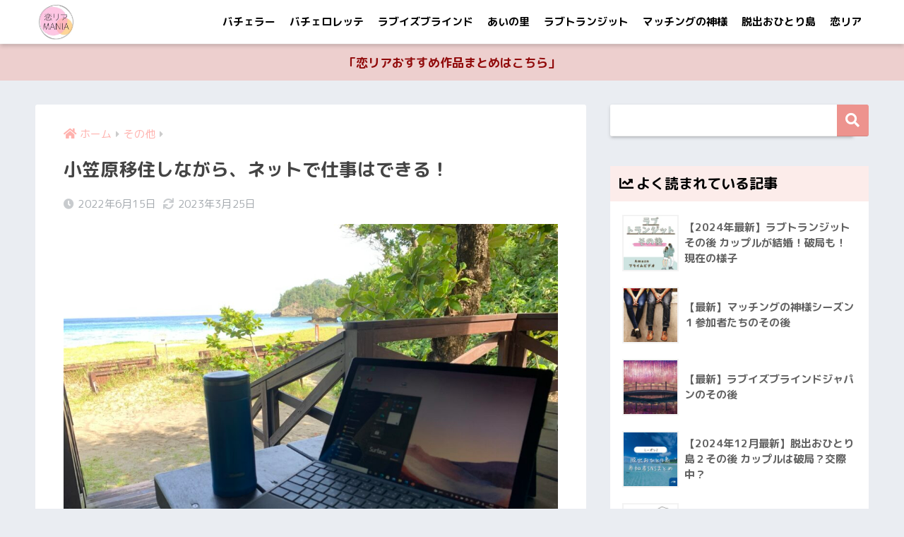

--- FILE ---
content_type: text/html; charset=UTF-8
request_url: https://kazokudepuchiiju.com/%E5%B0%8F%E7%AC%A0%E5%8E%9F%E7%A7%BB%E4%BD%8F%E3%81%97%E3%81%AA%E3%81%8C%E3%82%89%E3%83%8D%E3%83%83%E3%83%88%E3%81%A7%E4%BB%95%E4%BA%8B%E3%81%AF%E3%81%A7%E3%81%8D%E3%82%8B/
body_size: 22805
content:
<!doctype html>
<html lang="ja">
<head>
  <meta charset="utf-8">
  <meta http-equiv="X-UA-Compatible" content="IE=edge">
  <meta name="HandheldFriendly" content="True">
  <meta name="MobileOptimized" content="320">
  <meta name="viewport" content="width=device-width, initial-scale=1, viewport-fit=cover"/>
  <meta name="msapplication-TileColor" content="#ed938e">
  <meta name="theme-color" content="#ed938e">
  <link rel="pingback" href="https://kazokudepuchiiju.com/xmlrpc.php">
  <title>小笠原移住しながら、ネットで仕事はできる！ | 恋リアMANIA</title>
<meta name='robots' content='max-image-preview:large' />
<link rel='dns-prefetch' href='//code.typesquare.com' />
<link rel='dns-prefetch' href='//www.googletagmanager.com' />
<link rel='dns-prefetch' href='//stats.wp.com' />
<link rel='dns-prefetch' href='//fonts.googleapis.com' />
<link rel='dns-prefetch' href='//use.fontawesome.com' />
<link rel='dns-prefetch' href='//pagead2.googlesyndication.com' />
<link rel='preconnect' href='//c0.wp.com' />
<link rel="alternate" type="application/rss+xml" title="恋リアMANIA &raquo; フィード" href="https://kazokudepuchiiju.com/feed/" />
<link rel="alternate" type="application/rss+xml" title="恋リアMANIA &raquo; コメントフィード" href="https://kazokudepuchiiju.com/comments/feed/" />
<link rel="alternate" title="oEmbed (JSON)" type="application/json+oembed" href="https://kazokudepuchiiju.com/wp-json/oembed/1.0/embed?url=https%3A%2F%2Fkazokudepuchiiju.com%2F%25e5%25b0%258f%25e7%25ac%25a0%25e5%258e%259f%25e7%25a7%25bb%25e4%25bd%258f%25e3%2581%2597%25e3%2581%25aa%25e3%2581%258c%25e3%2582%2589%25e3%2583%258d%25e3%2583%2583%25e3%2583%2588%25e3%2581%25a7%25e4%25bb%2595%25e4%25ba%258b%25e3%2581%25af%25e3%2581%25a7%25e3%2581%258d%25e3%2582%258b%2F" />
<link rel="alternate" title="oEmbed (XML)" type="text/xml+oembed" href="https://kazokudepuchiiju.com/wp-json/oembed/1.0/embed?url=https%3A%2F%2Fkazokudepuchiiju.com%2F%25e5%25b0%258f%25e7%25ac%25a0%25e5%258e%259f%25e7%25a7%25bb%25e4%25bd%258f%25e3%2581%2597%25e3%2581%25aa%25e3%2581%258c%25e3%2582%2589%25e3%2583%258d%25e3%2583%2583%25e3%2583%2588%25e3%2581%25a7%25e4%25bb%2595%25e4%25ba%258b%25e3%2581%25af%25e3%2581%25a7%25e3%2581%258d%25e3%2582%258b%2F&#038;format=xml" />
<style id='wp-img-auto-sizes-contain-inline-css' type='text/css'>
img:is([sizes=auto i],[sizes^="auto," i]){contain-intrinsic-size:3000px 1500px}
/*# sourceURL=wp-img-auto-sizes-contain-inline-css */
</style>
<link rel='stylesheet' id='sng-stylesheet-css' href='https://kazokudepuchiiju.com/wp-content/themes/sango-theme/style.css?ver2_19_6' type='text/css' media='all' />
<link rel='stylesheet' id='sng-option-css' href='https://kazokudepuchiiju.com/wp-content/themes/sango-theme/entry-option.css?ver2_19_6' type='text/css' media='all' />
<link rel='stylesheet' id='sng-googlefonts-css' href='https://fonts.googleapis.com/css?family=Quicksand%3A500%2C700%7CM+PLUS+Rounded+1c%3A400%2C700&#038;display=swap' type='text/css' media='all' />
<link rel='stylesheet' id='sng-fontawesome-css' href='https://use.fontawesome.com/releases/v5.11.2/css/all.css' type='text/css' media='all' />
<style id='wp-emoji-styles-inline-css' type='text/css'>

	img.wp-smiley, img.emoji {
		display: inline !important;
		border: none !important;
		box-shadow: none !important;
		height: 1em !important;
		width: 1em !important;
		margin: 0 0.07em !important;
		vertical-align: -0.1em !important;
		background: none !important;
		padding: 0 !important;
	}
/*# sourceURL=wp-emoji-styles-inline-css */
</style>
<style id='wp-block-library-inline-css' type='text/css'>
:root{--wp-block-synced-color:#7a00df;--wp-block-synced-color--rgb:122,0,223;--wp-bound-block-color:var(--wp-block-synced-color);--wp-editor-canvas-background:#ddd;--wp-admin-theme-color:#007cba;--wp-admin-theme-color--rgb:0,124,186;--wp-admin-theme-color-darker-10:#006ba1;--wp-admin-theme-color-darker-10--rgb:0,107,160.5;--wp-admin-theme-color-darker-20:#005a87;--wp-admin-theme-color-darker-20--rgb:0,90,135;--wp-admin-border-width-focus:2px}@media (min-resolution:192dpi){:root{--wp-admin-border-width-focus:1.5px}}.wp-element-button{cursor:pointer}:root .has-very-light-gray-background-color{background-color:#eee}:root .has-very-dark-gray-background-color{background-color:#313131}:root .has-very-light-gray-color{color:#eee}:root .has-very-dark-gray-color{color:#313131}:root .has-vivid-green-cyan-to-vivid-cyan-blue-gradient-background{background:linear-gradient(135deg,#00d084,#0693e3)}:root .has-purple-crush-gradient-background{background:linear-gradient(135deg,#34e2e4,#4721fb 50%,#ab1dfe)}:root .has-hazy-dawn-gradient-background{background:linear-gradient(135deg,#faaca8,#dad0ec)}:root .has-subdued-olive-gradient-background{background:linear-gradient(135deg,#fafae1,#67a671)}:root .has-atomic-cream-gradient-background{background:linear-gradient(135deg,#fdd79a,#004a59)}:root .has-nightshade-gradient-background{background:linear-gradient(135deg,#330968,#31cdcf)}:root .has-midnight-gradient-background{background:linear-gradient(135deg,#020381,#2874fc)}:root{--wp--preset--font-size--normal:16px;--wp--preset--font-size--huge:42px}.has-regular-font-size{font-size:1em}.has-larger-font-size{font-size:2.625em}.has-normal-font-size{font-size:var(--wp--preset--font-size--normal)}.has-huge-font-size{font-size:var(--wp--preset--font-size--huge)}.has-text-align-center{text-align:center}.has-text-align-left{text-align:left}.has-text-align-right{text-align:right}.has-fit-text{white-space:nowrap!important}#end-resizable-editor-section{display:none}.aligncenter{clear:both}.items-justified-left{justify-content:flex-start}.items-justified-center{justify-content:center}.items-justified-right{justify-content:flex-end}.items-justified-space-between{justify-content:space-between}.screen-reader-text{border:0;clip-path:inset(50%);height:1px;margin:-1px;overflow:hidden;padding:0;position:absolute;width:1px;word-wrap:normal!important}.screen-reader-text:focus{background-color:#ddd;clip-path:none;color:#444;display:block;font-size:1em;height:auto;left:5px;line-height:normal;padding:15px 23px 14px;text-decoration:none;top:5px;width:auto;z-index:100000}html :where(.has-border-color){border-style:solid}html :where([style*=border-top-color]){border-top-style:solid}html :where([style*=border-right-color]){border-right-style:solid}html :where([style*=border-bottom-color]){border-bottom-style:solid}html :where([style*=border-left-color]){border-left-style:solid}html :where([style*=border-width]){border-style:solid}html :where([style*=border-top-width]){border-top-style:solid}html :where([style*=border-right-width]){border-right-style:solid}html :where([style*=border-bottom-width]){border-bottom-style:solid}html :where([style*=border-left-width]){border-left-style:solid}html :where(img[class*=wp-image-]){height:auto;max-width:100%}:where(figure){margin:0 0 1em}html :where(.is-position-sticky){--wp-admin--admin-bar--position-offset:var(--wp-admin--admin-bar--height,0px)}@media screen and (max-width:600px){html :where(.is-position-sticky){--wp-admin--admin-bar--position-offset:0px}}
/*wp_block_styles_on_demand_placeholder:696fc419e30b6*/
/*# sourceURL=wp-block-library-inline-css */
</style>
<style id='classic-theme-styles-inline-css' type='text/css'>
/*! This file is auto-generated */
.wp-block-button__link{color:#fff;background-color:#32373c;border-radius:9999px;box-shadow:none;text-decoration:none;padding:calc(.667em + 2px) calc(1.333em + 2px);font-size:1.125em}.wp-block-file__button{background:#32373c;color:#fff;text-decoration:none}
/*# sourceURL=/wp-includes/css/classic-themes.min.css */
</style>
<link rel='stylesheet' id='sango_theme_gutenberg-style-css' href='https://kazokudepuchiiju.com/wp-content/plugins/sango-theme-gutenberg/dist/build/style-blocks.css?version=1.69.14' type='text/css' media='all' />
<style id='sango_theme_gutenberg-style-inline-css' type='text/css'>
.is-style-sango-list-main-color li:before { background-color: #ed938e; }.is-style-sango-list-accent-color li:before { background-color: #f6afaa; }.sgb-label-main-c { background-color: #ed938e; }.sgb-label-accent-c { background-color: #f6afaa; }
/*# sourceURL=sango_theme_gutenberg-style-inline-css */
</style>
<link rel='stylesheet' id='contact-form-7-css' href='https://kazokudepuchiiju.com/wp-content/plugins/contact-form-7/includes/css/styles.css' type='text/css' media='all' />
<script type="text/javascript" src="https://c0.wp.com/c/6.9/wp-includes/js/jquery/jquery.min.js" id="jquery-core-js"></script>
<script type="text/javascript" src="https://c0.wp.com/c/6.9/wp-includes/js/jquery/jquery-migrate.min.js" id="jquery-migrate-js"></script>
<script type="text/javascript" src="//code.typesquare.com/static/5b0e3c4aee6847bda5a036abac1e024a/ts307f.js?fadein=0" id="typesquare_std-js"></script>

<!-- Site Kit によって追加された Google タグ（gtag.js）スニペット -->
<!-- Google アナリティクス スニペット (Site Kit が追加) -->
<script type="text/javascript" src="https://www.googletagmanager.com/gtag/js?id=G-VD5QDQ08G2" id="google_gtagjs-js" async></script>
<script type="text/javascript" id="google_gtagjs-js-after">
/* <![CDATA[ */
window.dataLayer = window.dataLayer || [];function gtag(){dataLayer.push(arguments);}
gtag("set","linker",{"domains":["kazokudepuchiiju.com"]});
gtag("js", new Date());
gtag("set", "developer_id.dZTNiMT", true);
gtag("config", "G-VD5QDQ08G2");
//# sourceURL=google_gtagjs-js-after
/* ]]> */
</script>
<link rel="https://api.w.org/" href="https://kazokudepuchiiju.com/wp-json/" /><link rel="alternate" title="JSON" type="application/json" href="https://kazokudepuchiiju.com/wp-json/wp/v2/posts/2588" /><link rel="EditURI" type="application/rsd+xml" title="RSD" href="https://kazokudepuchiiju.com/xmlrpc.php?rsd" />
<link rel="canonical" href="https://kazokudepuchiiju.com/%e5%b0%8f%e7%ac%a0%e5%8e%9f%e7%a7%bb%e4%bd%8f%e3%81%97%e3%81%aa%e3%81%8c%e3%82%89%e3%83%8d%e3%83%83%e3%83%88%e3%81%a7%e4%bb%95%e4%ba%8b%e3%81%af%e3%81%a7%e3%81%8d%e3%82%8b/" />
<link rel='shortlink' href='https://kazokudepuchiiju.com/?p=2588' />
<meta name="generator" content="Site Kit by Google 1.170.0" /><script data-ad-client="ca-pub-2995445307518725" async src="https://pagead2.googlesyndication.com/pagead/js/adsbygoogle.js"></script>		<script type="text/javascript">
				(function(c,l,a,r,i,t,y){
					c[a]=c[a]||function(){(c[a].q=c[a].q||[]).push(arguments)};t=l.createElement(r);t.async=1;
					t.src="https://www.clarity.ms/tag/"+i+"?ref=wordpress";y=l.getElementsByTagName(r)[0];y.parentNode.insertBefore(t,y);
				})(window, document, "clarity", "script", "mngvj34727");
		</script>
			<style>img#wpstats{display:none}</style>
		<meta property="og:title" content="小笠原移住しながら、ネットで仕事はできる！" />
<meta property="og:description" content="在宅・テレワークが徐々に定着しつつある現代。 日本最南端の島、小笠原諸島でも在宅・テレワークは可能です。 「小笠原移住したいけど、仕事どうしよう。」 ネットで仕事をするという方法もあることをお伝えします。 本島の会社員、 ... " />
<meta property="og:type" content="article" />
<meta property="og:url" content="https://kazokudepuchiiju.com/%e5%b0%8f%e7%ac%a0%e5%8e%9f%e7%a7%bb%e4%bd%8f%e3%81%97%e3%81%aa%e3%81%8c%e3%82%89%e3%83%8d%e3%83%83%e3%83%88%e3%81%a7%e4%bb%95%e4%ba%8b%e3%81%af%e3%81%a7%e3%81%8d%e3%82%8b/" />
<meta property="og:image" content="https://kazokudepuchiiju.com/wp-content/uploads/2021/06/IMG_3721-1024x768.jpeg" />
<meta name="thumbnail" content="https://kazokudepuchiiju.com/wp-content/uploads/2021/06/IMG_3721-1024x768.jpeg" />
<meta property="og:site_name" content="恋リアMANIA" />
<meta name="twitter:card" content="summary_large_image" />

<!-- Site Kit が追加した Google AdSense メタタグ -->
<meta name="google-adsense-platform-account" content="ca-host-pub-2644536267352236">
<meta name="google-adsense-platform-domain" content="sitekit.withgoogle.com">
<!-- Site Kit が追加した End Google AdSense メタタグ -->

<!-- Google AdSense スニペット (Site Kit が追加) -->
<script type="text/javascript" async="async" src="https://pagead2.googlesyndication.com/pagead/js/adsbygoogle.js?client=ca-pub-2995445307518725&amp;host=ca-host-pub-2644536267352236" crossorigin="anonymous"></script>

<!-- (ここまで) Google AdSense スニペット (Site Kit が追加) -->
<link rel="icon" href="https://kazokudepuchiiju.com/wp-content/uploads/2023/03/cropped-c766ac7b6334bfe91068623f78bf5898-32x32.jpeg" sizes="32x32" />
<link rel="icon" href="https://kazokudepuchiiju.com/wp-content/uploads/2023/03/cropped-c766ac7b6334bfe91068623f78bf5898-192x192.jpeg" sizes="192x192" />
<link rel="apple-touch-icon" href="https://kazokudepuchiiju.com/wp-content/uploads/2023/03/cropped-c766ac7b6334bfe91068623f78bf5898-180x180.jpeg" />
<meta name="msapplication-TileImage" content="https://kazokudepuchiiju.com/wp-content/uploads/2023/03/cropped-c766ac7b6334bfe91068623f78bf5898-270x270.jpeg" />
<style> a{color:#ffb2ae}.main-c, .has-sango-main-color{color:#ed938e}.main-bc, .has-sango-main-background-color{background-color:#ed938e}.main-bdr, #inner-content .main-bdr{border-color:#ed938e}.pastel-c, .has-sango-pastel-color{color:#928484}.pastel-bc, .has-sango-pastel-background-color, #inner-content .pastel-bc{background-color:#928484}.accent-c, .has-sango-accent-color{color:#f6afaa}.accent-bc, .has-sango-accent-background-color{background-color:#f6afaa}.header, #footer-menu, .drawer__title{background-color:#ffffff}#logo a{color:}.desktop-nav li a , .mobile-nav li a, #footer-menu a, #drawer__open, .header-search__open, .copyright, .drawer__title{color:#000000}.drawer__title .close span, .drawer__title .close span:before{background:#000000}.desktop-nav li:after{background:#000000}.mobile-nav .current-menu-item{border-bottom-color:#000000}.widgettitle, .sidebar .wp-block-group h2, .drawer .wp-block-group h2{color:#000000;background-color:#fcecea}.footer, .footer-block{background-color:#fcecea}.footer-block, .footer, .footer a, .footer .widget ul li a{color:#3c3c3c}#toc_container .toc_title, .entry-content .ez-toc-title-container, #footer_menu .raised, .pagination a, .pagination span, #reply-title:before, .entry-content blockquote:before, .main-c-before li:before, .main-c-b:before{color:#ed938e}.searchform__submit, .footer-block .wp-block-search .wp-block-search__button, .sidebar .wp-block-search .wp-block-search__button, .footer .wp-block-search .wp-block-search__button, .drawer .wp-block-search .wp-block-search__button, #toc_container .toc_title:before, .ez-toc-title-container:before, .cat-name, .pre_tag > span, .pagination .current, .post-page-numbers.current, #submit, .withtag_list > span, .main-bc-before li:before{background-color:#ed938e}#toc_container, #ez-toc-container, .entry-content h3, .li-mainbdr ul, .li-mainbdr ol{border-color:#ed938e}.search-title i, .acc-bc-before li:before{background:#f6afaa}.li-accentbdr ul, .li-accentbdr ol{border-color:#f6afaa}.pagination a:hover, .li-pastelbc ul, .li-pastelbc ol{background:#928484}body{font-size:100%}@media only screen and (min-width:481px){body{font-size:107%}}@media only screen and (min-width:1030px){body{font-size:107%}}.totop{background:#928484}.header-info a{color:#910a0a;background:linear-gradient(95deg, #edcfce, #edcfce)}.fixed-menu ul{background:#fcecea}.fixed-menu a{color:#928484}.fixed-menu .current-menu-item a, .fixed-menu ul li a.active{color:#ee817b}.post-tab{background:#FFF}.post-tab > div{color:#a7a7a7}.post-tab > div.tab-active{background:linear-gradient(45deg, #efaec4, #eeee22)}body{font-family:"M PLUS Rounded 1c","Helvetica", "Arial", "Hiragino Kaku Gothic ProN", "Hiragino Sans", YuGothic, "Yu Gothic", "メイリオ", Meiryo, sans-serif;}.dfont{font-family:"Quicksand","M PLUS Rounded 1c","Helvetica", "Arial", "Hiragino Kaku Gothic ProN", "Hiragino Sans", YuGothic, "Yu Gothic", "メイリオ", Meiryo, sans-serif;}</style></head>
<body class="wp-singular post-template-default single single-post postid-2588 single-format-standard wp-theme-sango-theme fa5">

    <div id="container">
    <header class="header">
            <div id="inner-header" class="wrap cf">
    <div id="logo" class="header-logo h1 dfont">
    <a href="https://kazokudepuchiiju.com" class="header-logo__link">
              <img src="https://kazokudepuchiiju.com/wp-content/uploads/2023/03/c766ac7b6334bfe91068623f78bf5898.jpeg" alt="恋リアMANIA" width="354" height="361" class="header-logo__img">
                </a>
  </div>
  <div class="header-search">
      <label class="header-search__open" for="header-search-input"><i class="fas fa-search" aria-hidden="true"></i></label>
    <input type="checkbox" class="header-search__input" id="header-search-input" onclick="document.querySelector('.header-search__modal .searchform__input').focus()">
  <label class="header-search__close" for="header-search-input"></label>
  <div class="header-search__modal">
    <form role="search" method="get" class="searchform" action="https://kazokudepuchiiju.com/">
  <div>
    <input type="search" class="searchform__input" name="s" value="" placeholder="検索" />
    <button type="submit" class="searchform__submit" aria-label="検索"><i class="fas fa-search" aria-hidden="true"></i></button>
  </div>
</form>  </div>
</div>  <nav class="desktop-nav clearfix"><ul id="menu-pc%e3%83%98%e3%83%83%e3%83%80%e3%83%bc%e3%83%a1%e3%83%8b%e3%83%a5%e3%83%bc" class="menu"><li id="menu-item-5725" class="menu-item menu-item-type-taxonomy menu-item-object-category menu-item-5725"><a href="https://kazokudepuchiiju.com/category/syumi/bache/">バチェラー</a></li>
<li id="menu-item-5726" class="menu-item menu-item-type-taxonomy menu-item-object-category menu-item-5726"><a href="https://kazokudepuchiiju.com/category/syumi/rorette/">バチェロレッテ</a></li>
<li id="menu-item-5727" class="menu-item menu-item-type-taxonomy menu-item-object-category menu-item-5727"><a href="https://kazokudepuchiiju.com/category/syumi/love/">ラブイズブラインド</a></li>
<li id="menu-item-5728" class="menu-item menu-item-type-taxonomy menu-item-object-category menu-item-5728"><a href="https://kazokudepuchiiju.com/category/syumi/%e3%81%82%e3%81%84%e3%81%ae%e9%87%8c/">あいの里</a></li>
<li id="menu-item-5729" class="menu-item menu-item-type-taxonomy menu-item-object-category menu-item-5729"><a href="https://kazokudepuchiiju.com/category/syumi/%e3%83%a9%e3%83%96%e3%83%88%e3%83%a9%e3%83%b3%e3%82%b8%e3%83%83%e3%83%88/">ラブトランジット</a></li>
<li id="menu-item-5730" class="menu-item menu-item-type-taxonomy menu-item-object-category menu-item-5730"><a href="https://kazokudepuchiiju.com/category/syumi/gods/">マッチングの神様</a></li>
<li id="menu-item-5731" class="menu-item menu-item-type-taxonomy menu-item-object-category menu-item-5731"><a href="https://kazokudepuchiiju.com/category/syumi/ohitori/">脱出おひとり島</a></li>
<li id="menu-item-5696" class="menu-item menu-item-type-taxonomy menu-item-object-category menu-item-5696"><a href="https://kazokudepuchiiju.com/category/syumi/">恋リア</a></li>
</ul></nav></div>
    </header>
      <div class="header-info ">
    <a href="https://kazokudepuchiiju.com/%e6%9c%80%e6%96%b0%e6%81%8b%e3%83%aa%e3%82%a2%e5%a5%bd%e3%81%8d%e3%81%8c%e9%81%b8%e3%81%b6%e3%83%a9%e3%83%b3%e3%82%ad%e3%83%b3%e3%82%b010%e6%81%8b%e6%84%9b%e3%83%aa%e3%82%a2%e3%83%aa%e3%83%86%e3%82%a3/">
      「恋リアおすすめ作品まとめはこちら」    </a>
  </div>
  <div id="content">
    <div id="inner-content" class="wrap cf">
      <main id="main" class="m-all t-2of3 d-5of7 cf">
                  <article id="entry" class="cf post-2588 post type-post status-publish format-standard has-post-thumbnail category-1 category-work tag-sigoto tag-seikatsu tag-ijuu">
            <header class="article-header entry-header">
  <nav id="breadcrumb" class="breadcrumb"><ul itemscope itemtype="http://schema.org/BreadcrumbList"><li itemprop="itemListElement" itemscope itemtype="http://schema.org/ListItem"><a href="https://kazokudepuchiiju.com" itemprop="item"><span itemprop="name">ホーム</span></a><meta itemprop="position" content="1" /></li><li itemprop="itemListElement" itemscope itemtype="http://schema.org/ListItem"><a href="https://kazokudepuchiiju.com/category/%e3%81%9d%e3%81%ae%e4%bb%96/" itemprop="item"><span itemprop="name">その他</span></a><meta itemprop="position" content="2" /></li></ul></nav>  <h1 class="entry-title single-title">小笠原移住しながら、ネットで仕事はできる！</h1>
  <div class="entry-meta vcard">
    <time class="pubdate entry-time" itemprop="datePublished" datetime="2022-06-15">2022年6月15日</time><time class="updated entry-time" itemprop="dateModified" datetime="2023-03-25">2023年3月25日</time>  </div>
      <p class="post-thumbnail"><img width="940" height="705" src="https://kazokudepuchiiju.com/wp-content/uploads/2021/06/IMG_3721-940x705.jpeg" class="attachment-thumb-940 size-thumb-940 wp-post-image" alt="" decoding="async" fetchpriority="high" srcset="https://kazokudepuchiiju.com/wp-content/uploads/2021/06/IMG_3721-940x705.jpeg 940w, https://kazokudepuchiiju.com/wp-content/uploads/2021/06/IMG_3721-300x225.jpeg 300w, https://kazokudepuchiiju.com/wp-content/uploads/2021/06/IMG_3721-1024x768.jpeg 1024w, https://kazokudepuchiiju.com/wp-content/uploads/2021/06/IMG_3721-768x576.jpeg 768w, https://kazokudepuchiiju.com/wp-content/uploads/2021/06/IMG_3721-1536x1152.jpeg 1536w, https://kazokudepuchiiju.com/wp-content/uploads/2021/06/IMG_3721.jpeg 2048w" sizes="(max-width: 940px) 100vw, 940px" /></p>
        <input type="checkbox" id="fab">
    <label class="fab-btn extended-fab main-c" for="fab"><i class="fas fa-share-alt" aria-hidden="true"></i></label>
    <label class="fab__close-cover" for="fab"></label>
        <div id="fab__contents">
      <div class="fab__contents-main dfont">
        <label class="close" for="fab"><span></span></label>
        <p class="fab__contents_title">SHARE</p>
                  <div class="fab__contents_img" style="background-image: url(https://kazokudepuchiiju.com/wp-content/uploads/2021/06/IMG_3721-520x300.jpeg);">
          </div>
                  <div class="sns-btn sns-dif">
          <ul>
        <!-- twitter -->
        <li class="tw sns-btn__item">
          <a href="https://twitter.com/share?url=https%3A%2F%2Fkazokudepuchiiju.com%2F%25e5%25b0%258f%25e7%25ac%25a0%25e5%258e%259f%25e7%25a7%25bb%25e4%25bd%258f%25e3%2581%2597%25e3%2581%25aa%25e3%2581%258c%25e3%2582%2589%25e3%2583%258d%25e3%2583%2583%25e3%2583%2588%25e3%2581%25a7%25e4%25bb%2595%25e4%25ba%258b%25e3%2581%25af%25e3%2581%25a7%25e3%2581%258d%25e3%2582%258b%2F&text=%E5%B0%8F%E7%AC%A0%E5%8E%9F%E7%A7%BB%E4%BD%8F%E3%81%97%E3%81%AA%E3%81%8C%E3%82%89%E3%80%81%E3%83%8D%E3%83%83%E3%83%88%E3%81%A7%E4%BB%95%E4%BA%8B%E3%81%AF%E3%81%A7%E3%81%8D%E3%82%8B%EF%BC%81%EF%BD%9C%E6%81%8B%E3%83%AA%E3%82%A2MANIA&via=caarrrllly" target="_blank" rel="nofollow noopener noreferrer" aria-label="Twitterでシェアする">
            <i class="fab fa-twitter" aria-hidden="true"></i>            <span class="share_txt">ツイート</span>
          </a>
                  </li>
        <!-- facebook -->
        <li class="fb sns-btn__item">
          <a href="https://www.facebook.com/share.php?u=https%3A%2F%2Fkazokudepuchiiju.com%2F%25e5%25b0%258f%25e7%25ac%25a0%25e5%258e%259f%25e7%25a7%25bb%25e4%25bd%258f%25e3%2581%2597%25e3%2581%25aa%25e3%2581%258c%25e3%2582%2589%25e3%2583%258d%25e3%2583%2583%25e3%2583%2588%25e3%2581%25a7%25e4%25bb%2595%25e4%25ba%258b%25e3%2581%25af%25e3%2581%25a7%25e3%2581%258d%25e3%2582%258b%2F" target="_blank" rel="nofollow noopener noreferrer" aria-label="Facebookでシェアする">
            <i class="fab fa-facebook" aria-hidden="true"></i>            <span class="share_txt">シェア</span>
          </a>
                  </li>
        <!-- はてなブックマーク -->
        <li class="hatebu sns-btn__item">
          <a href="http://b.hatena.ne.jp/add?mode=confirm&url=https%3A%2F%2Fkazokudepuchiiju.com%2F%25e5%25b0%258f%25e7%25ac%25a0%25e5%258e%259f%25e7%25a7%25bb%25e4%25bd%258f%25e3%2581%2597%25e3%2581%25aa%25e3%2581%258c%25e3%2582%2589%25e3%2583%258d%25e3%2583%2583%25e3%2583%2588%25e3%2581%25a7%25e4%25bb%2595%25e4%25ba%258b%25e3%2581%25af%25e3%2581%25a7%25e3%2581%258d%25e3%2582%258b%2F&title=%E5%B0%8F%E7%AC%A0%E5%8E%9F%E7%A7%BB%E4%BD%8F%E3%81%97%E3%81%AA%E3%81%8C%E3%82%89%E3%80%81%E3%83%8D%E3%83%83%E3%83%88%E3%81%A7%E4%BB%95%E4%BA%8B%E3%81%AF%E3%81%A7%E3%81%8D%E3%82%8B%EF%BC%81%EF%BD%9C%E6%81%8B%E3%83%AA%E3%82%A2MANIA" target="_blank" rel="nofollow noopener noreferrer" aria-label="はてブでブックマークする">
            <i class="fa fa-hatebu" aria-hidden="true"></i>
            <span class="share_txt">はてブ</span>
          </a>
                  </li>
        <!-- LINE -->
        <li class="line sns-btn__item">
          <a href="https://social-plugins.line.me/lineit/share?url=https%3A%2F%2Fkazokudepuchiiju.com%2F%25e5%25b0%258f%25e7%25ac%25a0%25e5%258e%259f%25e7%25a7%25bb%25e4%25bd%258f%25e3%2581%2597%25e3%2581%25aa%25e3%2581%258c%25e3%2582%2589%25e3%2583%258d%25e3%2583%2583%25e3%2583%2588%25e3%2581%25a7%25e4%25bb%2595%25e4%25ba%258b%25e3%2581%25af%25e3%2581%25a7%25e3%2581%258d%25e3%2582%258b%2F&text=%E5%B0%8F%E7%AC%A0%E5%8E%9F%E7%A7%BB%E4%BD%8F%E3%81%97%E3%81%AA%E3%81%8C%E3%82%89%E3%80%81%E3%83%8D%E3%83%83%E3%83%88%E3%81%A7%E4%BB%95%E4%BA%8B%E3%81%AF%E3%81%A7%E3%81%8D%E3%82%8B%EF%BC%81%EF%BD%9C%E6%81%8B%E3%83%AA%E3%82%A2MANIA" target="_blank" rel="nofollow noopener noreferrer" aria-label="LINEでシェアする">
                          <i class="fab fa-line" aria-hidden="true"></i>
                        <span class="share_txt share_txt_line dfont">LINE</span>
          </a>
        </li>
        <!-- Pocket -->
        <li class="pkt sns-btn__item">
          <a href="http://getpocket.com/edit?url=https%3A%2F%2Fkazokudepuchiiju.com%2F%25e5%25b0%258f%25e7%25ac%25a0%25e5%258e%259f%25e7%25a7%25bb%25e4%25bd%258f%25e3%2581%2597%25e3%2581%25aa%25e3%2581%258c%25e3%2582%2589%25e3%2583%258d%25e3%2583%2583%25e3%2583%2588%25e3%2581%25a7%25e4%25bb%2595%25e4%25ba%258b%25e3%2581%25af%25e3%2581%25a7%25e3%2581%258d%25e3%2582%258b%2F&title=%E5%B0%8F%E7%AC%A0%E5%8E%9F%E7%A7%BB%E4%BD%8F%E3%81%97%E3%81%AA%E3%81%8C%E3%82%89%E3%80%81%E3%83%8D%E3%83%83%E3%83%88%E3%81%A7%E4%BB%95%E4%BA%8B%E3%81%AF%E3%81%A7%E3%81%8D%E3%82%8B%EF%BC%81%EF%BD%9C%E6%81%8B%E3%83%AA%E3%82%A2MANIA" target="_blank" rel="nofollow noopener noreferrer" aria-label="Pocketに保存する">
            <i class="fab fa-get-pocket" aria-hidden="true"></i>            <span class="share_txt">Pocket</span>
          </a>
                  </li>
      </ul>
  </div>
        </div>
    </div>
      <div class="sns-btn">
          <ul>
        <!-- twitter -->
        <li class="tw sns-btn__item">
          <a href="https://twitter.com/share?url=https%3A%2F%2Fkazokudepuchiiju.com%2F%25e5%25b0%258f%25e7%25ac%25a0%25e5%258e%259f%25e7%25a7%25bb%25e4%25bd%258f%25e3%2581%2597%25e3%2581%25aa%25e3%2581%258c%25e3%2582%2589%25e3%2583%258d%25e3%2583%2583%25e3%2583%2588%25e3%2581%25a7%25e4%25bb%2595%25e4%25ba%258b%25e3%2581%25af%25e3%2581%25a7%25e3%2581%258d%25e3%2582%258b%2F&text=%E5%B0%8F%E7%AC%A0%E5%8E%9F%E7%A7%BB%E4%BD%8F%E3%81%97%E3%81%AA%E3%81%8C%E3%82%89%E3%80%81%E3%83%8D%E3%83%83%E3%83%88%E3%81%A7%E4%BB%95%E4%BA%8B%E3%81%AF%E3%81%A7%E3%81%8D%E3%82%8B%EF%BC%81%EF%BD%9C%E6%81%8B%E3%83%AA%E3%82%A2MANIA&via=caarrrllly" target="_blank" rel="nofollow noopener noreferrer" aria-label="Twitterでシェアする">
            <i class="fab fa-twitter" aria-hidden="true"></i>            <span class="share_txt">ツイート</span>
          </a>
                  </li>
        <!-- facebook -->
        <li class="fb sns-btn__item">
          <a href="https://www.facebook.com/share.php?u=https%3A%2F%2Fkazokudepuchiiju.com%2F%25e5%25b0%258f%25e7%25ac%25a0%25e5%258e%259f%25e7%25a7%25bb%25e4%25bd%258f%25e3%2581%2597%25e3%2581%25aa%25e3%2581%258c%25e3%2582%2589%25e3%2583%258d%25e3%2583%2583%25e3%2583%2588%25e3%2581%25a7%25e4%25bb%2595%25e4%25ba%258b%25e3%2581%25af%25e3%2581%25a7%25e3%2581%258d%25e3%2582%258b%2F" target="_blank" rel="nofollow noopener noreferrer" aria-label="Facebookでシェアする">
            <i class="fab fa-facebook" aria-hidden="true"></i>            <span class="share_txt">シェア</span>
          </a>
                  </li>
        <!-- はてなブックマーク -->
        <li class="hatebu sns-btn__item">
          <a href="http://b.hatena.ne.jp/add?mode=confirm&url=https%3A%2F%2Fkazokudepuchiiju.com%2F%25e5%25b0%258f%25e7%25ac%25a0%25e5%258e%259f%25e7%25a7%25bb%25e4%25bd%258f%25e3%2581%2597%25e3%2581%25aa%25e3%2581%258c%25e3%2582%2589%25e3%2583%258d%25e3%2583%2583%25e3%2583%2588%25e3%2581%25a7%25e4%25bb%2595%25e4%25ba%258b%25e3%2581%25af%25e3%2581%25a7%25e3%2581%258d%25e3%2582%258b%2F&title=%E5%B0%8F%E7%AC%A0%E5%8E%9F%E7%A7%BB%E4%BD%8F%E3%81%97%E3%81%AA%E3%81%8C%E3%82%89%E3%80%81%E3%83%8D%E3%83%83%E3%83%88%E3%81%A7%E4%BB%95%E4%BA%8B%E3%81%AF%E3%81%A7%E3%81%8D%E3%82%8B%EF%BC%81%EF%BD%9C%E6%81%8B%E3%83%AA%E3%82%A2MANIA" target="_blank" rel="nofollow noopener noreferrer" aria-label="はてブでブックマークする">
            <i class="fa fa-hatebu" aria-hidden="true"></i>
            <span class="share_txt">はてブ</span>
          </a>
                  </li>
        <!-- LINE -->
        <li class="line sns-btn__item">
          <a href="https://social-plugins.line.me/lineit/share?url=https%3A%2F%2Fkazokudepuchiiju.com%2F%25e5%25b0%258f%25e7%25ac%25a0%25e5%258e%259f%25e7%25a7%25bb%25e4%25bd%258f%25e3%2581%2597%25e3%2581%25aa%25e3%2581%258c%25e3%2582%2589%25e3%2583%258d%25e3%2583%2583%25e3%2583%2588%25e3%2581%25a7%25e4%25bb%2595%25e4%25ba%258b%25e3%2581%25af%25e3%2581%25a7%25e3%2581%258d%25e3%2582%258b%2F&text=%E5%B0%8F%E7%AC%A0%E5%8E%9F%E7%A7%BB%E4%BD%8F%E3%81%97%E3%81%AA%E3%81%8C%E3%82%89%E3%80%81%E3%83%8D%E3%83%83%E3%83%88%E3%81%A7%E4%BB%95%E4%BA%8B%E3%81%AF%E3%81%A7%E3%81%8D%E3%82%8B%EF%BC%81%EF%BD%9C%E6%81%8B%E3%83%AA%E3%82%A2MANIA" target="_blank" rel="nofollow noopener noreferrer" aria-label="LINEでシェアする">
                          <i class="fab fa-line" aria-hidden="true"></i>
                        <span class="share_txt share_txt_line dfont">LINE</span>
          </a>
        </li>
        <!-- Pocket -->
        <li class="pkt sns-btn__item">
          <a href="http://getpocket.com/edit?url=https%3A%2F%2Fkazokudepuchiiju.com%2F%25e5%25b0%258f%25e7%25ac%25a0%25e5%258e%259f%25e7%25a7%25bb%25e4%25bd%258f%25e3%2581%2597%25e3%2581%25aa%25e3%2581%258c%25e3%2582%2589%25e3%2583%258d%25e3%2583%2583%25e3%2583%2588%25e3%2581%25a7%25e4%25bb%2595%25e4%25ba%258b%25e3%2581%25af%25e3%2581%25a7%25e3%2581%258d%25e3%2582%258b%2F&title=%E5%B0%8F%E7%AC%A0%E5%8E%9F%E7%A7%BB%E4%BD%8F%E3%81%97%E3%81%AA%E3%81%8C%E3%82%89%E3%80%81%E3%83%8D%E3%83%83%E3%83%88%E3%81%A7%E4%BB%95%E4%BA%8B%E3%81%AF%E3%81%A7%E3%81%8D%E3%82%8B%EF%BC%81%EF%BD%9C%E6%81%8B%E3%83%AA%E3%82%A2MANIA" target="_blank" rel="nofollow noopener noreferrer" aria-label="Pocketに保存する">
            <i class="fab fa-get-pocket" aria-hidden="true"></i>            <span class="share_txt">Pocket</span>
          </a>
                  </li>
      </ul>
  </div>
  </header>
<section class="entry-content cf">
  
<p>在宅・テレワークが徐々に定着しつつある現代。</p>



<p>日本最南端の島、<strong>小笠原諸島でも在宅・テレワークは可能です。</strong></p>



<p>「小笠原移住したいけど、仕事どうしよう。」</p>



<p>ネットで仕事をするという方法もあることをお伝えします。</p>



<div id="ez-toc-container" class="ez-toc-v2_0_80 counter-hierarchy ez-toc-counter ez-toc-light-blue ez-toc-container-direction">
<div class="ez-toc-title-container"><p class="ez-toc-title" style="cursor:inherit">もくじ</p>
</div><nav><ul class='ez-toc-list ez-toc-list-level-1 ' ><li class='ez-toc-page-1 ez-toc-heading-level-3'><a class="ez-toc-link ez-toc-heading-1" href="#%E6%9C%AC%E5%B3%B6%E3%81%AE%E4%BC%9A%E7%A4%BE%E5%93%A1%E3%80%81%E7%88%B6%E5%B3%B6%E3%81%AB%E7%A7%BB%E4%BD%8F%EF%BC%81" >本島の会社員、父島に移住！</a></li><li class='ez-toc-page-1 ez-toc-heading-level-3'><a class="ez-toc-link ez-toc-heading-2" href="#%E5%B0%8F%E7%AC%A0%E5%8E%9F%E6%9D%91%E3%82%82%E3%83%AF%E3%83%BC%E3%82%B1%E3%83%BC%E3%82%B7%E3%83%A7%E3%83%B3%E3%82%92%E5%BF%9C%E6%8F%B4" >小笠原村もワーケーションを応援</a></li><li class='ez-toc-page-1 ez-toc-heading-level-3'><a class="ez-toc-link ez-toc-heading-3" href="#WiFi%E7%92%B0%E5%A2%83%E3%81%AF%E3%80%81%E3%81%BB%E3%81%BC%E6%9C%AC%E5%B3%B6%E3%83%AC%E3%83%99%E3%83%AB" >WiFi環境は、ほぼ本島レベル</a></li><li class='ez-toc-page-1 ez-toc-heading-level-3'><a class="ez-toc-link ez-toc-heading-4" href="#%E3%82%B9%E3%83%9E%E3%83%9B%E3%81%AF%E5%A4%A7%E6%89%8B%EF%BC%94%E3%82%AD%E3%83%A3%E3%83%AA%E3%82%A2OK" >スマホは大手４キャリアOK</a></li><li class='ez-toc-page-1 ez-toc-heading-level-3'><a class="ez-toc-link ez-toc-heading-5" href="#%E3%82%AB%E3%83%95%E3%82%A7%E3%81%A7%E3%82%82%E4%BB%95%E4%BA%8B%E3%81%A7%E3%81%8D%E3%82%8B" >カフェでも仕事できる</a></li><li class='ez-toc-page-1 ez-toc-heading-level-3'><a class="ez-toc-link ez-toc-heading-6" href="#%E6%B5%B7%E3%82%84%E9%AB%98%E5%8F%B0%E3%81%AA%E3%81%A9%E3%81%AE%E3%83%99%E3%83%B3%E3%83%81%E3%82%82" >海や高台などのベンチも</a></li><li class='ez-toc-page-1 ez-toc-heading-level-3'><a class="ez-toc-link ez-toc-heading-7" href="#%E5%B0%8F%E7%AC%A0%E5%8E%9F%E3%81%A7%E3%81%AE%E5%83%8D%E3%81%8D%E6%96%B9%E3%80%81%E6%8B%A1%E5%A4%A7%E4%B8%AD" >小笠原での働き方、拡大中</a></li></ul></nav></div>
<h3 class="wp-block-heading" id="i-0"><span class="ez-toc-section" id="%E6%9C%AC%E5%B3%B6%E3%81%AE%E4%BC%9A%E7%A4%BE%E5%93%A1%E3%80%81%E7%88%B6%E5%B3%B6%E3%81%AB%E7%A7%BB%E4%BD%8F%EF%BC%81"></span>本島の会社員、父島に移住！<span class="ez-toc-section-end"></span></h3>



<p>ある会社員の方が、仕事を続けながら父島に移住したことが話題になりました。</p>



<p>彼女は、フリーマーケットアプリのメルカリの社員さんです。</p>



<p>基本的に仕事はパソコンででき、半年に1度だけ本島に戻って出社するそうです！</p>



<figure class="wp-block-embed is-type-rich is-provider-twitter wp-block-embed-twitter"><div class="wp-block-embed__wrapper">
<blockquote class="twitter-tweet" data-width="550" data-dnt="true"><p lang="ja" dir="ltr">朝日新聞:父島に移住したメルカリ社員「メリハリついた」　出社は半年に1度 <a href="https://t.co/UvZxqRFsDF">https://t.co/UvZxqRFsDF</a></p>&mdash; ogasawara_news (@ogasawara_news) <a href="https://twitter.com/ogasawara_news/status/1522545724914737153?ref_src=twsrc%5Etfw">May 6, 2022</a></blockquote><script async src="https://platform.twitter.com/widgets.js" charset="utf-8"></script>
</div></figure>



<p><a href="https://www.asahi.com/articles/ASQ5652ZKQ4YULFA00G.html?ref=rss&amp;utm_source=dlvr.it&amp;utm_medium=twitter">父島に移住したメルカリ社員「メリハリついた」　出社は半年に1度：朝日新聞デジタル (asahi.com)</a></p>



<div class="wp-block-sgb-say"><div class="sgb-block-say sgb-block-say--left"><div class="sgb-block-say-avatar"><img decoding="async" src="https://kazokudepuchiiju.com/wp-content/uploads/2022/06/IMG_0268-1.png" width="80" height="80" style="border-color:#eaedf2"><div class="sgb-block-say-avatar__name"></div></div><div class="sgb-block-say-text"><div class="sgb-block-say-text__content" style="color:#333;border-color:#d5d5d5;background-color:#FFF">
<p>すごい時代ですね。</p>
<span class="sgb-block-say-text__before" style="border-right-color:#d5d5d5"></span><span class="sgb-block-say-text__after" style="border-right-color:#FFF"></span></div></div></div></div>



<h3 class="wp-block-heading" id="i-1"><span class="ez-toc-section" id="%E5%B0%8F%E7%AC%A0%E5%8E%9F%E6%9D%91%E3%82%82%E3%83%AF%E3%83%BC%E3%82%B1%E3%83%BC%E3%82%B7%E3%83%A7%E3%83%B3%E3%82%92%E5%BF%9C%E6%8F%B4"></span>小笠原村もワーケーションを応援<span class="ez-toc-section-end"></span></h3>



<p>コロナ以降、小笠原村ではワーケーションを誘致しています。</p>



<div class="wp-block-sgb-box sng-box box10">
<p>ワーケーションとは「ワーク（仕事）」と「バケーション（休暇）」を組合わせた造語で、有休とテレワークを組合わせて、旅行先に長期間滞在するものです。</p>
</div>



<p>最低６日間は必要な小笠原に、ワーケーションはピッタリ。</p>



<p>昔はネット環境も悪く、「島でテレワークできます！」</p>



<p>なんて言えなかったでしょう。</p>



<p>しかし今では、<strong>島で安定して仕事ができるほどネット環境は整った</strong>わけです。</p>



<p>これはつまり、<strong><span class="keiko_red">小笠原に移住してネットで仕事ができるベースができた宣言</span></strong>でもあるわけです。</p>



<p><a href="https://www.visitogasawara.com/archive/archive-5277/">リピーター目線で伝える小笠原ワーケーション体験記 &#8211; 小笠原村観光局 (visitogasawara.com)</a></p>



<p><a href="https://www.leon.jp/staytravel/59326?page=2?page=3?page=4?page=5?page=6?page=5?page=4?page=3?page=2">あえて“日本最後の秘境”小笠原でワーケーション、をオススメする理由とは？ | 旅行 | LEON レオン オフィシャルWebサイト</a></p>



<h3 class="wp-block-heading" id="i-2"><span class="ez-toc-section" id="WiFi%E7%92%B0%E5%A2%83%E3%81%AF%E3%80%81%E3%81%BB%E3%81%BC%E6%9C%AC%E5%B3%B6%E3%83%AC%E3%83%99%E3%83%AB"></span>WiFi環境は、ほぼ本島レベル<span class="ez-toc-section-end"></span></h3>



<p>Wi-Fi環境は、ほぼ本島レベルです。</p>



<p>非常に安定しています。</p>



<p>参考情報として、父島には全部で61軒の宿があり、うち57軒が宿にWiFiを完備しています。（2021年時点）</p>



<div class="wp-block-sgb-say"><div class="sgb-block-say sgb-block-say--left"><div class="sgb-block-say-avatar"><img decoding="async" src="http://kazokudepuchiiju.conohawing.com/wp-content/uploads/2021/06/仕事してる顔.png" width="80" height="80" style="border-color:#eaedf2"><div class="sgb-block-say-avatar__name"></div></div><div class="sgb-block-say-text"><div class="sgb-block-say-text__content" style="color:#333;border-color:#d5d5d5;background-color:#FFF">
<p>設置率９３％！</p>



<p>ほぼ大丈夫！</p>
<span class="sgb-block-say-text__before" style="border-right-color:#d5d5d5"></span><span class="sgb-block-say-text__after" style="border-right-color:#FFF"></span></div></div></div></div>



<p>ただし、<strong>大雨や台風の日は、一時的に接続できない時もあります。</strong></p>



<p>しかしそれは、本島でも起こりうる事なので、環境は同じです。</p>



<h3 class="wp-block-heading" id="i-3"><span class="ez-toc-section" id="%E3%82%B9%E3%83%9E%E3%83%9B%E3%81%AF%E5%A4%A7%E6%89%8B%EF%BC%94%E3%82%AD%E3%83%A3%E3%83%AA%E3%82%A2OK"></span>スマホは大手４キャリアOK<span class="ez-toc-section-end"></span></h3>



<p>スマートフォンについて、小笠原では<strong>NTTドコモ・au・ソフトバンクの３キャリアに加え、楽天モバイル</strong>も利用できます。島のはじや、海の上では、圏外のエリアもあります</p>



<div class="wp-block-sgb-say"><div class="sgb-block-say sgb-block-say--left"><div class="sgb-block-say-avatar"><img decoding="async" src="https://kazokudepuchiiju.com/wp-content/uploads/2022/06/IMG_0268-1.png" width="80" height="80" style="border-color:#eaedf2"><div class="sgb-block-say-avatar__name"></div></div><div class="sgb-block-say-text"><div class="sgb-block-say-text__content" style="color:#333;border-color:#d5d5d5;background-color:#FFF">
<p>2021年9月、y.u.mobileを利用。</p>



<p>ほぼ圏外で使えずでした。</p>



<p>キャリア選びは重要です！！</p>
<span class="sgb-block-say-text__before" style="border-right-color:#d5d5d5"></span><span class="sgb-block-say-text__after" style="border-right-color:#FFF"></span></div></div></div></div>



<h3 class="wp-block-heading" id="i-4"><span class="ez-toc-section" id="%E3%82%AB%E3%83%95%E3%82%A7%E3%81%A7%E3%82%82%E4%BB%95%E4%BA%8B%E3%81%A7%E3%81%8D%E3%82%8B"></span>カフェでも仕事できる<span class="ez-toc-section-end"></span></h3>



<p>「部屋で仕事をしたくない派」の方には、カフェがオススメです。</p>



<p>下記の写真は、 Heart Rock Cafe 。</p>



<figure class="wp-block-image size-large"><img loading="lazy" decoding="async" width="1024" height="768" src="http://kazokudepuchiiju.conohawing.com/wp-content/uploads/2021/06/IMG_3714-1024x768.jpeg" alt="" class="wp-image-137" srcset="https://kazokudepuchiiju.com/wp-content/uploads/2021/06/IMG_3714-1024x768.jpeg 1024w, https://kazokudepuchiiju.com/wp-content/uploads/2021/06/IMG_3714-300x225.jpeg 300w, https://kazokudepuchiiju.com/wp-content/uploads/2021/06/IMG_3714-768x576.jpeg 768w, https://kazokudepuchiiju.com/wp-content/uploads/2021/06/IMG_3714-1536x1152.jpeg 1536w, https://kazokudepuchiiju.com/wp-content/uploads/2021/06/IMG_3714-940x705.jpeg 940w, https://kazokudepuchiiju.com/wp-content/uploads/2021/06/IMG_3714.jpeg 2048w" sizes="auto, (max-width: 1024px) 100vw, 1024px" /></figure>



<p>海から徒歩１分、南国の雰囲気漂う開放感のあるテラスで、トロピカルジュースを飲みながらする仕事は、いかにも南国テレワーク！！</p>



<p>もちろん、WiFi完備。</p>



<p>室内席もあるので、突然の悪天候にも対応できます。</p>



<h3 class="wp-block-heading" id="i-5"><span class="ez-toc-section" id="%E6%B5%B7%E3%82%84%E9%AB%98%E5%8F%B0%E3%81%AA%E3%81%A9%E3%81%AE%E3%83%99%E3%83%B3%E3%83%81%E3%82%82"></span>海や高台などのベンチも<span class="ez-toc-section-end"></span></h3>



<figure class="wp-block-image size-large"><img loading="lazy" decoding="async" width="1024" height="768" src="https://kazokudepuchiiju.com/wp-content/uploads/2022/06/IMG_3470-1024x768.jpeg" alt="" class="wp-image-3193" srcset="https://kazokudepuchiiju.com/wp-content/uploads/2022/06/IMG_3470-1024x768.jpeg 1024w, https://kazokudepuchiiju.com/wp-content/uploads/2022/06/IMG_3470-300x225.jpeg 300w, https://kazokudepuchiiju.com/wp-content/uploads/2022/06/IMG_3470-768x576.jpeg 768w, https://kazokudepuchiiju.com/wp-content/uploads/2022/06/IMG_3470-1536x1152.jpeg 1536w, https://kazokudepuchiiju.com/wp-content/uploads/2022/06/IMG_3470-940x705.jpeg 940w, https://kazokudepuchiiju.com/wp-content/uploads/2022/06/IMG_3470.jpeg 2048w" sizes="auto, (max-width: 1024px) 100vw, 1024px" /><figcaption>大村地区の高台</figcaption></figure>



<p>だんだんペースがつかめてきたら、外で仕事をするのもおすすめです。</p>



<p>自分のお気に入りの場所にPCを持ってでかけましょう。</p>



<p>筆者のお気に入りスポットは、小港海岸です。</p>



<p>テーブルとイスがあって、しかも屋根付きなので非常に快適です。</p>



<p>ただし、電波は弱いのでネットを使わなくてよい仕事をする時限定です。</p>



<figure class="wp-block-image size-large"><img loading="lazy" decoding="async" width="1024" height="768" src="http://kazokudepuchiiju.conohawing.com/wp-content/uploads/2021/06/IMG_3721-1024x768.jpeg" alt="" class="wp-image-138" srcset="https://kazokudepuchiiju.com/wp-content/uploads/2021/06/IMG_3721-1024x768.jpeg 1024w, https://kazokudepuchiiju.com/wp-content/uploads/2021/06/IMG_3721-300x225.jpeg 300w, https://kazokudepuchiiju.com/wp-content/uploads/2021/06/IMG_3721-768x576.jpeg 768w, https://kazokudepuchiiju.com/wp-content/uploads/2021/06/IMG_3721-1536x1152.jpeg 1536w, https://kazokudepuchiiju.com/wp-content/uploads/2021/06/IMG_3721-940x705.jpeg 940w, https://kazokudepuchiiju.com/wp-content/uploads/2021/06/IMG_3721.jpeg 2048w" sizes="auto, (max-width: 1024px) 100vw, 1024px" /><figcaption>海辺で仕事する様子</figcaption></figure>



<h3 class="wp-block-heading" id="i-6"><span class="ez-toc-section" id="%E5%B0%8F%E7%AC%A0%E5%8E%9F%E3%81%A7%E3%81%AE%E5%83%8D%E3%81%8D%E6%96%B9%E3%80%81%E6%8B%A1%E5%A4%A7%E4%B8%AD"></span>小笠原での働き方、拡大中<span class="ez-toc-section-end"></span></h3>



<p>小笠原のネット環境は、段々と改善されており、今ではネットで仕事をできるレベルにまでなっています。</p>



<p>会社員の方がテレワークできるくらいです。</p>



<p>小笠原に移住したい！働き方を変えたい！という方は、参考にしてみてください。</p>



<p>もちろん、小笠原で仕事を探すこともできます。</p>


<a class="linkto table" href="https://kazokudepuchiiju.com/%e5%b0%8f%e7%ac%a0%e5%8e%9f%e3%81%ae%e4%bb%95%e4%ba%8b%e3%81%ae%e6%8e%a2%e3%81%97%e6%96%b9%e5%83%8d%e3%81%8d%e6%96%b9/"><span class="tbcell tbimg"><img loading="lazy" decoding="async" width="160" height="160" src="https://kazokudepuchiiju.com/wp-content/uploads/2022/06/24049294_s-160x160.jpg" class="attachment-thumb-160 size-thumb-160 wp-post-image" alt="" srcset="https://kazokudepuchiiju.com/wp-content/uploads/2022/06/24049294_s-160x160.jpg 160w, https://kazokudepuchiiju.com/wp-content/uploads/2022/06/24049294_s-150x150.jpg 150w" sizes="auto, (max-width: 160px) 100vw, 160px" /></span><span class="tbcell tbtext"><time class="pubdate sng-link-time dfont" itemprop="datePublished" datetime="2022-06-15">2022年6月15日</time>小笠原の仕事探し 仕事内容・給料・求人は？</span></a>


<p>働き方は人それぞれです。</p>



<p>いろいろ比べてみて、自分に合うものを探してみましょう。</p>
</section><footer class="article-footer">
  <aside>
    <div class="footer-contents">
        <div class="sns-btn">
    <span class="sns-btn__title dfont">SHARE</span>      <ul>
        <!-- twitter -->
        <li class="tw sns-btn__item">
          <a href="https://twitter.com/share?url=https%3A%2F%2Fkazokudepuchiiju.com%2F%25e5%25b0%258f%25e7%25ac%25a0%25e5%258e%259f%25e7%25a7%25bb%25e4%25bd%258f%25e3%2581%2597%25e3%2581%25aa%25e3%2581%258c%25e3%2582%2589%25e3%2583%258d%25e3%2583%2583%25e3%2583%2588%25e3%2581%25a7%25e4%25bb%2595%25e4%25ba%258b%25e3%2581%25af%25e3%2581%25a7%25e3%2581%258d%25e3%2582%258b%2F&text=%E5%B0%8F%E7%AC%A0%E5%8E%9F%E7%A7%BB%E4%BD%8F%E3%81%97%E3%81%AA%E3%81%8C%E3%82%89%E3%80%81%E3%83%8D%E3%83%83%E3%83%88%E3%81%A7%E4%BB%95%E4%BA%8B%E3%81%AF%E3%81%A7%E3%81%8D%E3%82%8B%EF%BC%81%EF%BD%9C%E6%81%8B%E3%83%AA%E3%82%A2MANIA&via=caarrrllly" target="_blank" rel="nofollow noopener noreferrer" aria-label="Twitterでシェアする">
            <i class="fab fa-twitter" aria-hidden="true"></i>            <span class="share_txt">ツイート</span>
          </a>
                  </li>
        <!-- facebook -->
        <li class="fb sns-btn__item">
          <a href="https://www.facebook.com/share.php?u=https%3A%2F%2Fkazokudepuchiiju.com%2F%25e5%25b0%258f%25e7%25ac%25a0%25e5%258e%259f%25e7%25a7%25bb%25e4%25bd%258f%25e3%2581%2597%25e3%2581%25aa%25e3%2581%258c%25e3%2582%2589%25e3%2583%258d%25e3%2583%2583%25e3%2583%2588%25e3%2581%25a7%25e4%25bb%2595%25e4%25ba%258b%25e3%2581%25af%25e3%2581%25a7%25e3%2581%258d%25e3%2582%258b%2F" target="_blank" rel="nofollow noopener noreferrer" aria-label="Facebookでシェアする">
            <i class="fab fa-facebook" aria-hidden="true"></i>            <span class="share_txt">シェア</span>
          </a>
                  </li>
        <!-- はてなブックマーク -->
        <li class="hatebu sns-btn__item">
          <a href="http://b.hatena.ne.jp/add?mode=confirm&url=https%3A%2F%2Fkazokudepuchiiju.com%2F%25e5%25b0%258f%25e7%25ac%25a0%25e5%258e%259f%25e7%25a7%25bb%25e4%25bd%258f%25e3%2581%2597%25e3%2581%25aa%25e3%2581%258c%25e3%2582%2589%25e3%2583%258d%25e3%2583%2583%25e3%2583%2588%25e3%2581%25a7%25e4%25bb%2595%25e4%25ba%258b%25e3%2581%25af%25e3%2581%25a7%25e3%2581%258d%25e3%2582%258b%2F&title=%E5%B0%8F%E7%AC%A0%E5%8E%9F%E7%A7%BB%E4%BD%8F%E3%81%97%E3%81%AA%E3%81%8C%E3%82%89%E3%80%81%E3%83%8D%E3%83%83%E3%83%88%E3%81%A7%E4%BB%95%E4%BA%8B%E3%81%AF%E3%81%A7%E3%81%8D%E3%82%8B%EF%BC%81%EF%BD%9C%E6%81%8B%E3%83%AA%E3%82%A2MANIA" target="_blank" rel="nofollow noopener noreferrer" aria-label="はてブでブックマークする">
            <i class="fa fa-hatebu" aria-hidden="true"></i>
            <span class="share_txt">はてブ</span>
          </a>
                  </li>
        <!-- LINE -->
        <li class="line sns-btn__item">
          <a href="https://social-plugins.line.me/lineit/share?url=https%3A%2F%2Fkazokudepuchiiju.com%2F%25e5%25b0%258f%25e7%25ac%25a0%25e5%258e%259f%25e7%25a7%25bb%25e4%25bd%258f%25e3%2581%2597%25e3%2581%25aa%25e3%2581%258c%25e3%2582%2589%25e3%2583%258d%25e3%2583%2583%25e3%2583%2588%25e3%2581%25a7%25e4%25bb%2595%25e4%25ba%258b%25e3%2581%25af%25e3%2581%25a7%25e3%2581%258d%25e3%2582%258b%2F&text=%E5%B0%8F%E7%AC%A0%E5%8E%9F%E7%A7%BB%E4%BD%8F%E3%81%97%E3%81%AA%E3%81%8C%E3%82%89%E3%80%81%E3%83%8D%E3%83%83%E3%83%88%E3%81%A7%E4%BB%95%E4%BA%8B%E3%81%AF%E3%81%A7%E3%81%8D%E3%82%8B%EF%BC%81%EF%BD%9C%E6%81%8B%E3%83%AA%E3%82%A2MANIA" target="_blank" rel="nofollow noopener noreferrer" aria-label="LINEでシェアする">
                          <i class="fab fa-line" aria-hidden="true"></i>
                        <span class="share_txt share_txt_line dfont">LINE</span>
          </a>
        </li>
        <!-- Pocket -->
        <li class="pkt sns-btn__item">
          <a href="http://getpocket.com/edit?url=https%3A%2F%2Fkazokudepuchiiju.com%2F%25e5%25b0%258f%25e7%25ac%25a0%25e5%258e%259f%25e7%25a7%25bb%25e4%25bd%258f%25e3%2581%2597%25e3%2581%25aa%25e3%2581%258c%25e3%2582%2589%25e3%2583%258d%25e3%2583%2583%25e3%2583%2588%25e3%2581%25a7%25e4%25bb%2595%25e4%25ba%258b%25e3%2581%25af%25e3%2581%25a7%25e3%2581%258d%25e3%2582%258b%2F&title=%E5%B0%8F%E7%AC%A0%E5%8E%9F%E7%A7%BB%E4%BD%8F%E3%81%97%E3%81%AA%E3%81%8C%E3%82%89%E3%80%81%E3%83%8D%E3%83%83%E3%83%88%E3%81%A7%E4%BB%95%E4%BA%8B%E3%81%AF%E3%81%A7%E3%81%8D%E3%82%8B%EF%BC%81%EF%BD%9C%E6%81%8B%E3%83%AA%E3%82%A2MANIA" target="_blank" rel="nofollow noopener noreferrer" aria-label="Pocketに保存する">
            <i class="fab fa-get-pocket" aria-hidden="true"></i>            <span class="share_txt">Pocket</span>
          </a>
                  </li>
      </ul>
  </div>
          <div class="like_box">
    <div class="like_inside">
      <div class="like_img">
                <img src="https://kazokudepuchiiju.com/wp-content/uploads/2021/06/IMG_3721-520x300.jpeg"  width="520" height="300">
              </div>
      <div class="like_content">
        <p>この記事が気に入ったらフォローしよう</p>
                  <div><a href="https://twitter.com/caarrrllly" class="twitter-follow-button" data-show-count="true" data-lang="ja" data-show-screen-name="false" rel="nofollow">フォローする</a> <script>!function(d,s,id){var js,fjs=d.getElementsByTagName(s)[0],p=/^http:/.test(d.location)?'http':'https';if(!d.getElementById(id)){js=d.createElement(s);js.id=id;js.src=p+'://platform.twitter.com/widgets.js';fjs.parentNode.insertBefore(js,fjs);}}(document, 'script', 'twitter-wjs');</script></div>
                                                      </div>
    </div>
  </div>
      <div class="footer-meta dfont">
                  <p class="footer-meta_title">CATEGORY :</p>
          <ul class="post-categories">
	<li><a href="https://kazokudepuchiiju.com/category/%e3%81%9d%e3%81%ae%e4%bb%96/" rel="category tag">その他</a></li>
	<li><a href="https://kazokudepuchiiju.com/category/work/" rel="category tag">仕事・住まい</a></li></ul>                          <div class="meta-tag">
            <p class="footer-meta_title">TAGS :</p>
            <ul><li><a href="https://kazokudepuchiiju.com/tag/sigoto/" rel="tag">仕事</a></li><li><a href="https://kazokudepuchiiju.com/tag/seikatsu/" rel="tag">生活</a></li><li><a href="https://kazokudepuchiiju.com/tag/ijuu/" rel="tag">移住</a></li></ul>          </div>
              </div>
            <div class="recommended cf"></div>            <div class="related-posts type_a slide"><ul>  <li>
    <a href="https://kazokudepuchiiju.com/%e6%84%9f%e5%8b%95%e3%81%8a%e3%81%8c%e3%81%95%e3%82%8f%e3%82%89%e4%b8%b8%e7%88%b6%e5%b3%b6%e5%87%ba%e6%b8%af%e3%81%ae%e5%85%89%e6%99%af/">
      <figure class="rlmg">
        <img src="https://kazokudepuchiiju.com/wp-content/uploads/2021/06/お見送り２-520x300.png" width="520" height="300" alt="感動！おがさわら丸、父島出港の光景">
      </figure>
      <div class="rep"><p>感動！おがさわら丸、父島出港の光景</p></div>
    </a>
  </li>
    <li>
    <a href="https://kazokudepuchiiju.com/%e3%82%a2%e3%83%9e%e3%82%be%e3%83%b3%e3%83%97%e3%83%a9%e3%82%a4%e3%83%a0%e3%81%af%e3%80%81%e5%b0%8f%e7%ac%a0%e5%8e%9f%e3%81%ae%e5%bc%b7%e3%81%84%e5%91%b3%e6%96%b9/">
      <figure class="rlmg">
        <img src="https://kazokudepuchiiju.com/wp-content/uploads/2022/06/figure_box_carrying-336x300.png" width="520" height="300" alt="小笠原の強い味方 Amazon">
      </figure>
      <div class="rep"><p>小笠原の強い味方 Amazon</p></div>
    </a>
  </li>
    <li>
    <a href="https://kazokudepuchiiju.com/%e5%b0%8f%e7%ac%a0%e5%8e%9f%e3%81%ae%e7%89%a9%e4%be%a1%e9%ab%98%e3%81%84%ef%bc%81%e7%94%9f%e6%b4%bb%e8%b2%bb%e3%81%84%e3%81%8f%e3%82%89%e5%bf%85%e8%a6%81%ef%bc%9f/">
      <figure class="rlmg">
        <img src="https://kazokudepuchiiju.com/wp-content/uploads/2021/09/生活費公開-520x300.jpg" width="520" height="300" alt="小笠原の物価は高い？生活費は？物価検証！">
      </figure>
      <div class="rep"><p>小笠原の物価は高い？生活費は？物価検証！</p></div>
    </a>
  </li>
    <li>
    <a href="https://kazokudepuchiiju.com/%e5%b0%8f%e7%ac%a0%e5%8e%9f%e3%81%ab%e6%a2%85%e9%9b%a8%e3%81%af%e3%81%aa%e3%81%84%e3%81%aa%e3%82%93%e3%81%a6%e3%80%81%e5%98%98%e3%81%a0%ef%bd%9e%ef%bc%81%ef%bc%81/">
      <figure class="rlmg">
        <img src="https://kazokudepuchiiju.com/wp-content/uploads/2021/08/IMG_4683-520x300.jpeg" width="520" height="300" alt="小笠原に梅雨はないなんて、嘘だ～！！">
      </figure>
      <div class="rep"><p>小笠原に梅雨はないなんて、嘘だ～！！</p></div>
    </a>
  </li>
    <li>
    <a href="https://kazokudepuchiiju.com/u-next%e3%81%a7%e8%a6%b3%e3%82%89%e3%82%8c%e3%82%8b%e6%81%8b%e6%84%9b%e3%83%aa%e3%82%a2%e3%83%aa%e3%83%86%e3%82%a3%e3%83%bc%e7%95%aa%e7%b5%84%e3%81%be%e3%81%a8%e3%82%81/">
      <figure class="rlmg">
        <img src="https://kazokudepuchiiju.com/wp-content/uploads/2022/03/IMG_8988-500x300.png" width="520" height="300" alt="U-NEXTでみられる恋愛リアリティーショーまとめ 海外作品多め">
      </figure>
      <div class="rep"><p>U-NEXTでみられる恋愛リアリティーショーまとめ 海外作品多め</p></div>
    </a>
  </li>
    <li>
    <a href="https://kazokudepuchiiju.com/%e3%83%91%e3%83%bc%e3%83%95%e3%82%a7%e3%82%af%e3%83%88%e3%83%9e%e3%83%83%e3%83%81-%e6%84%9f%e6%83%b3%e3%83%8d%e3%82%bf%e3%83%90%e3%83%ac-%e3%82%ab%e3%83%b3%e3%83%86%e3%83%ac-netflix/">
      <figure class="rlmg">
        <img src="https://kazokudepuchiiju.com/wp-content/uploads/2022/02/cropped-22243045-512x300.jpg" width="520" height="300" alt="パーフェクトマッチ 感想ネタバレ カンテレ Netflix">
      </figure>
      <div class="rep"><p>パーフェクトマッチ 感想ネタバレ カンテレ Netflix</p></div>
    </a>
  </li>
  </ul></div>    </div>
    	  <div class="author-info pastel-bc">
	    <div class="author-info__inner">
	      <div class="tb">
	        <div class="tb-left">
	        <div class="author_label">
	          <span>この記事を書いた人</span>
	        </div>
          <div class="author_img"><img alt='' src='https://secure.gravatar.com/avatar/e6124c868c629fd7ed228441146d56618e7d2d5b64790eba9d484f631b9a6d9a?s=100&#038;d=mm&#038;r=g' srcset='https://secure.gravatar.com/avatar/e6124c868c629fd7ed228441146d56618e7d2d5b64790eba9d484f631b9a6d9a?s=200&#038;d=mm&#038;r=g 2x' class='avatar avatar-100 photo' height='100' width='100' loading='lazy' decoding='async'/></div>
	          <dl class="aut">
              <dt>
                <a class="dfont" href="https://kazokudepuchiiju.com/author/karuki37/">
                  <span>ばらたろ</span>
                </a>
              </dt>
              <dd></dd>
	          </dl>
	        </div>
          <div class="tb-right">
            <p>３度の飯と恋愛リアリティーショーが好きなオンナ。
恋リア作品の情報や、参加者のその後をまとめた記事や、個人の感想を書いています。Twitterでは、リアタイ視聴の感想や新着記事を発信中。</p>
            <div class="follow_btn dfont">
                              <a class="Twitter" href="https://twitter.com/caarrrllly" target="_blank" rel="nofollow noopener noreferrer">Twitter</a>
                            <a class="Website" href="https://kazokudepuchiiju.com" target="_blank" rel="nofollow noopener noreferrer">Website</a>
                      </div>
          </div>
	      </div>
	    </div>
	  </div>
	  </aside>
</footer><div id="comments">
    	<div id="respond" class="comment-respond">
		<h3 id="reply-title" class="comment-reply-title">コメントを残す <small><a rel="nofollow" id="cancel-comment-reply-link" href="/%E5%B0%8F%E7%AC%A0%E5%8E%9F%E7%A7%BB%E4%BD%8F%E3%81%97%E3%81%AA%E3%81%8C%E3%82%89%E3%83%8D%E3%83%83%E3%83%88%E3%81%A7%E4%BB%95%E4%BA%8B%E3%81%AF%E3%81%A7%E3%81%8D%E3%82%8B/#respond" style="display:none;">コメントをキャンセル</a></small></h3><form action="https://kazokudepuchiiju.com/wp-comments-post.php" method="post" id="commentform" class="comment-form"><p class="comment-notes"><span id="email-notes">メールアドレスが公開されることはありません。</span> <span class="required-field-message"><span class="required">※</span> が付いている欄は必須項目です</span></p><p class="comment-form-comment"><label for="comment">コメント <span class="required">※</span></label> <textarea id="comment" name="comment" cols="45" rows="8" maxlength="65525" required></textarea></p><p class="comment-form-author"><label for="author">名前 <span class="required">※</span></label> <input id="author" name="author" type="text" value="" size="30" maxlength="245" autocomplete="name" required /></p>
<p class="comment-form-email"><label for="email">メール <span class="required">※</span></label> <input id="email" name="email" type="email" value="" size="30" maxlength="100" aria-describedby="email-notes" autocomplete="email" required /></p>
<p class="comment-form-url"><label for="url">サイト</label> <input id="url" name="url" type="url" value="" size="30" maxlength="200" autocomplete="url" /></p>
<p class="comment-form-cookies-consent"><input id="wp-comment-cookies-consent" name="wp-comment-cookies-consent" type="checkbox" value="yes" /> <label for="wp-comment-cookies-consent">次回のコメントで使用するためブラウザーに自分の名前、メールアドレス、サイトを保存する。</label></p>
<p><img src="https://kazokudepuchiiju.com/wp-content/siteguard/1853168463.png" alt="CAPTCHA"></p><p><label for="siteguard_captcha">上に表示された文字を入力してください。</label><br /><input type="text" name="siteguard_captcha" id="siteguard_captcha" class="input" value="" size="10" aria-required="true" /><input type="hidden" name="siteguard_captcha_prefix" id="siteguard_captcha_prefix" value="1853168463" /></p><p class="form-submit"><input name="submit" type="submit" id="submit" class="submit" value="コメントを送信" /> <input type='hidden' name='comment_post_ID' value='2588' id='comment_post_ID' />
<input type='hidden' name='comment_parent' id='comment_parent' value='0' />
</p><p style="display: none;"><input type="hidden" id="akismet_comment_nonce" name="akismet_comment_nonce" value="1e54d96ccc" /></p><p style="display: none !important;" class="akismet-fields-container" data-prefix="ak_"><label>&#916;<textarea name="ak_hp_textarea" cols="45" rows="8" maxlength="100"></textarea></label><input type="hidden" id="ak_js_1" name="ak_js" value="225"/><script>document.getElementById( "ak_js_1" ).setAttribute( "value", ( new Date() ).getTime() );</script></p></form>	</div><!-- #respond -->
	</div><script type="application/ld+json">{"@context":"http://schema.org","@type":"Article","mainEntityOfPage":"https://kazokudepuchiiju.com/%e5%b0%8f%e7%ac%a0%e5%8e%9f%e7%a7%bb%e4%bd%8f%e3%81%97%e3%81%aa%e3%81%8c%e3%82%89%e3%83%8d%e3%83%83%e3%83%88%e3%81%a7%e4%bb%95%e4%ba%8b%e3%81%af%e3%81%a7%e3%81%8d%e3%82%8b/","headline":"小笠原移住しながら、ネットで仕事はできる！","image":{"@type":"ImageObject","url":"https://kazokudepuchiiju.com/wp-content/uploads/2021/06/IMG_3721.jpeg","width":2048,"height":1536},"datePublished":"2022-06-15T16:33:12+0900","dateModified":"2023-03-25T18:30:50+0900","author":{"@type":"Person","name":"ばらたろ","url":"https://kazokudepuchiiju.com"},"publisher":{"@type":"Organization","name":"","logo":{"@type":"ImageObject","url":""}},"description":"在宅・テレワークが徐々に定着しつつある現代。 日本最南端の島、小笠原諸島でも在宅・テレワークは可能です。 「小笠原移住したいけど、仕事どうしよう。」 ネットで仕事をするという方法もあることをお伝えします。 本島の会社員、 ... "}</script>            </article>
            <div class="prnx_box cf">
      <a href="https://kazokudepuchiiju.com/%e5%b0%8f%e7%ac%a0%e5%8e%9f%e3%81%ae%e4%bb%95%e4%ba%8b%e3%81%ae%e6%8e%a2%e3%81%97%e6%96%b9%e5%83%8d%e3%81%8d%e6%96%b9/" class="prnx pr">
      <p><i class="fas fa-angle-left" aria-hidden="true"></i> 前の記事</p>
      <div class="prnx_tb">
                  <figure><img width="160" height="160" src="https://kazokudepuchiiju.com/wp-content/uploads/2022/06/24049294_s-160x160.jpg" class="attachment-thumb-160 size-thumb-160 wp-post-image" alt="" decoding="async" loading="lazy" srcset="https://kazokudepuchiiju.com/wp-content/uploads/2022/06/24049294_s-160x160.jpg 160w, https://kazokudepuchiiju.com/wp-content/uploads/2022/06/24049294_s-150x150.jpg 150w" sizes="auto, (max-width: 160px) 100vw, 160px" /></figure>
          
        <span class="prev-next__text">小笠原の仕事探し 仕事内容・給料・求人は？</span>
      </div>
    </a>
    
    <a href="https://kazokudepuchiiju.com/%e4%bd%8f%e3%81%be%e3%81%84%e3%81%ae%e6%8e%a2%e3%81%97%e6%96%b9-%e5%b0%8f%e7%ac%a0%e5%8e%9f%e7%a7%bb%e4%bd%8f%e3%81%ae%e9%83%a8%e5%b1%8b%e6%8e%a2%e3%81%97%e3%81%af%e5%a4%a7%e5%a4%89/" class="prnx nx">
      <p>次の記事 <i class="fas fa-angle-right" aria-hidden="true"></i></p>
      <div class="prnx_tb">
        <span class="prev-next__text">住まいの探し方 小笠原諸島父島母島の家賃相場は？</span>
                  <figure><img width="160" height="160" src="https://kazokudepuchiiju.com/wp-content/uploads/2022/06/IMG_3465-160x160.jpeg" class="attachment-thumb-160 size-thumb-160 wp-post-image" alt="" decoding="async" loading="lazy" srcset="https://kazokudepuchiiju.com/wp-content/uploads/2022/06/IMG_3465-160x160.jpeg 160w, https://kazokudepuchiiju.com/wp-content/uploads/2022/06/IMG_3465-150x150.jpeg 150w" sizes="auto, (max-width: 160px) 100vw, 160px" /></figure>
              </div>
    </a>
  </div>
                        </main>
        <div id="sidebar1" class="sidebar m-all t-1of3 d-2of7 last-col cf" role="complementary">
    <aside class="insidesp">
              <div id="notfix" class="normal-sidebar">
          <div id="block-38" class="widget widget_block widget_search"><form role="search" method="get" action="https://kazokudepuchiiju.com/" class="wp-block-search__button-outside wp-block-search__text-button wp-block-search"    ><label class="wp-block-search__label" for="wp-block-search__input-1" >検索</label><div class="wp-block-search__inside-wrapper" ><input class="wp-block-search__input" id="wp-block-search__input-1" placeholder="" value="" type="search" name="s" required /><button aria-label="検索" class="wp-block-search__button wp-element-button" type="submit" >検索</button></div></form></div>  <div class="widget my_popular_posts">
    <h4 class="widgettitle dfont has-fa-before">よく読まれている記事</h4>    <ul class="my-widget ">
          <li>
                <a href="https://kazokudepuchiiju.com/%e3%80%90%e6%9c%80%e6%96%b0%e3%80%91%e3%83%a9%e3%83%96%e3%83%88%e3%83%a9%e3%83%b3%e3%82%b8%e3%83%83%e3%83%88%e3%81%9d%e3%81%ae%e5%be%8c-%e3%82%ab%e3%83%83%e3%83%97%e3%83%ab%e3%81%af%e7%a0%b4%e5%b1%80/">
                      <figure class="my-widget__img">
              <img width="160" height="160" src="https://kazokudepuchiiju.com/wp-content/uploads/2023/09/eff141667a8e6603dd349e6f7b3a857d-160x160.jpg" alt="【2024年最新】ラブトランジットその後 カップルが結婚！破局も！現在の様子" >
            </figure>
                    <div class="my-widget__text">
            【2024年最新】ラブトランジットその後 カップルが結婚！破局も！現在の様子                      </div>
        </a>
      </li>
            <li>
                <a href="https://kazokudepuchiiju.com/%e3%82%b7%e3%83%bc%e3%82%ba%e3%83%b3%ef%bc%91%e5%8f%82%e5%8a%a0%e8%80%85%e3%81%ae%e3%81%9d%e3%81%ae%e5%be%8c-2022%e5%b9%b4%e7%8f%be%e5%9c%a8-%e3%83%9e%e3%83%83%e3%83%81%e3%83%b3%e3%82%b0%e3%81%ae/">
                      <figure class="my-widget__img">
              <img width="160" height="160" src="https://kazokudepuchiiju.com/wp-content/uploads/2022/02/164418_s-160x160.jpg" alt="【最新】マッチングの神様シーズン１参加者たちのその後" >
            </figure>
                    <div class="my-widget__text">
            【最新】マッチングの神様シーズン１参加者たちのその後                      </div>
        </a>
      </li>
            <li>
                <a href="https://kazokudepuchiiju.com/%e3%83%a9%e3%83%96%e3%82%a4%e3%82%ba%e3%83%96%e3%83%a9%e3%82%a4%e3%83%b3%e3%83%89%e3%82%b8%e3%83%a3%e3%83%91%e3%83%b3%e5%8f%82%e5%8a%a0%e8%80%85%e3%81%ae%e3%81%9d%e3%81%ae%e5%be%8c2022%e5%b9%b49/">
                      <figure class="my-widget__img">
              <img width="160" height="160" src="https://kazokudepuchiiju.com/wp-content/uploads/2022/02/IMG_8661-160x160.jpg" alt="【最新】ラブイズブラインドジャパンのその後" >
            </figure>
                    <div class="my-widget__text">
            【最新】ラブイズブラインドジャパンのその後                      </div>
        </a>
      </li>
            <li>
                <a href="https://kazokudepuchiiju.com/%e6%9c%80%e6%96%b0%e3%80%8e%e8%84%b1%e5%87%ba%e3%81%8a%e3%81%b2%e3%81%a8%e3%82%8a%e5%b3%b6%ef%bc%92%e3%80%8f%e3%82%ab%e3%83%83%e3%83%97%e3%83%ab%e3%81%ae%e3%81%9d%e3%81%ae%e5%be%8c-%e7%9b%b4%e8%bf%91/">
                      <figure class="my-widget__img">
              <img width="160" height="160" src="https://kazokudepuchiiju.com/wp-content/uploads/2022/10/image1936-160x160.jpeg" alt="【2024年12月最新】脱出おひとり島２その後 カップルは破局？交際中？" >
            </figure>
                    <div class="my-widget__text">
            【2024年12月最新】脱出おひとり島２その後 カップルは破局？交際中？                      </div>
        </a>
      </li>
            <li>
                <a href="https://kazokudepuchiiju.com/%e3%82%b7%e3%83%bc%e3%82%ba%e3%83%b3%ef%bc%92%e5%8f%82%e5%8a%a0%e8%80%85%e3%81%ae%e7%8f%be%e5%9c%a8-%e3%83%9e%e3%83%83%e3%83%81%e3%83%b3%e3%82%b0%e3%81%ae%e7%a5%9e%e6%a7%98%e5%87%ba%e6%bc%94%e5%be%8c/">
                      <figure class="my-widget__img">
              <img width="160" height="160" src="https://kazokudepuchiiju.com/wp-content/uploads/2022/02/cropped-22243045-160x160.jpg" alt="マッチングの神様シーズン２参加者のその後 現在結婚は？" >
            </figure>
                    <div class="my-widget__text">
            マッチングの神様シーズン２参加者のその後 現在結婚は？                      </div>
        </a>
      </li>
                </ul>
  </div>
          </div>
                    <div id="fixed_sidebar" class="fixed-sidebar">
          <div id="ezw_tco-3" class="widget ez-toc"><div id="ez-toc-widget-container" class="ez-toc-widget-container ez-toc-v2_0_80 ez-toc-widget counter-hierarchy ez-toc-widget-container ez-toc-affix ez-toc-widget-direction">

					<h4 class="widgettitle dfont has-fa-before">                                        <span class="ez-toc-title-container">
                                        <style>
                                    		#ezw_tco-3 .ez-toc-title{
                                    		    font-size: 120%;
												;
												;
                                    		}

											#ezw_tco-3 .ez-toc-widget-container ul.ez-toc-list li a{
												;
												;
												;

											}
                                            #ezw_tco-3 .ez-toc-widget-container ul.ez-toc-list li.active{
                                                    background-color: #ededed;
                                            }
                                        </style>
																				<span class="ez-toc-title-toggle">
                                            
												<span class="ez-toc-title " >もくじ</span>



                                                                                        </span>
                                        </span>

					</h4>                                        					<nav>
<ul class='ez-toc-list ez-toc-list-level-1 ' ><li class='ez-toc-page-1 ez-toc-heading-level-3'><a class="ez-toc-link ez-toc-heading-1" href="#%E6%9C%AC%E5%B3%B6%E3%81%AE%E4%BC%9A%E7%A4%BE%E5%93%A1%E3%80%81%E7%88%B6%E5%B3%B6%E3%81%AB%E7%A7%BB%E4%BD%8F%EF%BC%81" >本島の会社員、父島に移住！</a></li><li class='ez-toc-page-1 ez-toc-heading-level-3'><a class="ez-toc-link ez-toc-heading-2" href="#%E5%B0%8F%E7%AC%A0%E5%8E%9F%E6%9D%91%E3%82%82%E3%83%AF%E3%83%BC%E3%82%B1%E3%83%BC%E3%82%B7%E3%83%A7%E3%83%B3%E3%82%92%E5%BF%9C%E6%8F%B4" >小笠原村もワーケーションを応援</a></li><li class='ez-toc-page-1 ez-toc-heading-level-3'><a class="ez-toc-link ez-toc-heading-3" href="#WiFi%E7%92%B0%E5%A2%83%E3%81%AF%E3%80%81%E3%81%BB%E3%81%BC%E6%9C%AC%E5%B3%B6%E3%83%AC%E3%83%99%E3%83%AB" >WiFi環境は、ほぼ本島レベル</a></li><li class='ez-toc-page-1 ez-toc-heading-level-3'><a class="ez-toc-link ez-toc-heading-4" href="#%E3%82%B9%E3%83%9E%E3%83%9B%E3%81%AF%E5%A4%A7%E6%89%8B%EF%BC%94%E3%82%AD%E3%83%A3%E3%83%AA%E3%82%A2OK" >スマホは大手４キャリアOK</a></li><li class='ez-toc-page-1 ez-toc-heading-level-3'><a class="ez-toc-link ez-toc-heading-5" href="#%E3%82%AB%E3%83%95%E3%82%A7%E3%81%A7%E3%82%82%E4%BB%95%E4%BA%8B%E3%81%A7%E3%81%8D%E3%82%8B" >カフェでも仕事できる</a></li><li class='ez-toc-page-1 ez-toc-heading-level-3'><a class="ez-toc-link ez-toc-heading-6" href="#%E6%B5%B7%E3%82%84%E9%AB%98%E5%8F%B0%E3%81%AA%E3%81%A9%E3%81%AE%E3%83%99%E3%83%B3%E3%83%81%E3%82%82" >海や高台などのベンチも</a></li><li class='ez-toc-page-1 ez-toc-heading-level-3'><a class="ez-toc-link ez-toc-heading-7" href="#%E5%B0%8F%E7%AC%A0%E5%8E%9F%E3%81%A7%E3%81%AE%E5%83%8D%E3%81%8D%E6%96%B9%E3%80%81%E6%8B%A1%E5%A4%A7%E4%B8%AD" >小笠原での働き方、拡大中</a></li></ul></nav>
</div>
</div>        </div>
          </aside>
  </div>
    </div>
  </div>

      <footer class="footer">
                <div id="footer-menu">
          <div>
            <a class="footer-menu__btn dfont" href="https://kazokudepuchiiju.com/"><i class="fas fa-home" aria-hidden="true"></i> HOME</a>
          </div>
          <nav>
            <div class="footer-links cf"><ul id="menu-%ef%bd%90%ef%bd%83%e3%83%95%e3%83%83%e3%83%80%e3%83%bc%e3%83%a1%e3%83%8b%e3%83%a5%e3%83%bc" class="nav footer-nav cf"><li id="menu-item-2824" class="menu-item menu-item-type-post_type menu-item-object-page menu-item-2824"><a href="https://kazokudepuchiiju.com/%e3%81%8a%e5%95%8f%e3%81%84%e5%90%88%e3%82%8f%e3%81%9b-2/">お問い合わせ</a></li>
<li id="menu-item-3034" class="menu-item menu-item-type-post_type menu-item-object-page menu-item-3034"><a href="https://kazokudepuchiiju.com/%e5%85%8d%e8%b2%ac%e4%ba%8b%e9%a0%85/">免責事項</a></li>
<li id="menu-item-3035" class="menu-item menu-item-type-post_type menu-item-object-page menu-item-3035"><a href="https://kazokudepuchiiju.com/%e3%82%b5%e3%82%a4%e3%83%88%e3%83%9e%e3%83%83%e3%83%97/">サイトマップ</a></li>
</ul></div>            <a class="privacy-policy-link" href="https://kazokudepuchiiju.com/privacy-policy/" rel="privacy-policy">プライバシーポリシー</a>          </nav>
          <p class="copyright dfont">
            &copy; 2026            恋リアMANIA            All rights reserved.
          </p>
        </div>
      </footer>
    </div>
    <script type="speculationrules">
{"prefetch":[{"source":"document","where":{"and":[{"href_matches":"/*"},{"not":{"href_matches":["/wp-*.php","/wp-admin/*","/wp-content/uploads/*","/wp-content/*","/wp-content/plugins/*","/wp-content/themes/sango-theme/*","/*\\?(.+)"]}},{"not":{"selector_matches":"a[rel~=\"nofollow\"]"}},{"not":{"selector_matches":".no-prefetch, .no-prefetch a"}}]},"eagerness":"conservative"}]}
</script>
<script type="text/javascript" src="https://c0.wp.com/c/6.9/wp-includes/js/comment-reply.min.js" id="comment-reply-js" async="async" data-wp-strategy="async" fetchpriority="low"></script>
<script type="text/javascript" src="https://c0.wp.com/c/6.9/wp-includes/js/dist/hooks.min.js" id="wp-hooks-js"></script>
<script type="text/javascript" src="https://c0.wp.com/c/6.9/wp-includes/js/dist/i18n.min.js" id="wp-i18n-js"></script>
<script type="text/javascript" id="wp-i18n-js-after">
/* <![CDATA[ */
wp.i18n.setLocaleData( { 'text direction\u0004ltr': [ 'ltr' ] } );
//# sourceURL=wp-i18n-js-after
/* ]]> */
</script>
<script type="text/javascript" src="https://kazokudepuchiiju.com/wp-content/plugins/contact-form-7/includes/swv/js/index.js" id="swv-js"></script>
<script type="text/javascript" id="contact-form-7-js-translations">
/* <![CDATA[ */
( function( domain, translations ) {
	var localeData = translations.locale_data[ domain ] || translations.locale_data.messages;
	localeData[""].domain = domain;
	wp.i18n.setLocaleData( localeData, domain );
} )( "contact-form-7", {"translation-revision-date":"2025-11-30 08:12:23+0000","generator":"GlotPress\/4.0.3","domain":"messages","locale_data":{"messages":{"":{"domain":"messages","plural-forms":"nplurals=1; plural=0;","lang":"ja_JP"},"This contact form is placed in the wrong place.":["\u3053\u306e\u30b3\u30f3\u30bf\u30af\u30c8\u30d5\u30a9\u30fc\u30e0\u306f\u9593\u9055\u3063\u305f\u4f4d\u7f6e\u306b\u7f6e\u304b\u308c\u3066\u3044\u307e\u3059\u3002"],"Error:":["\u30a8\u30e9\u30fc:"]}},"comment":{"reference":"includes\/js\/index.js"}} );
//# sourceURL=contact-form-7-js-translations
/* ]]> */
</script>
<script type="text/javascript" id="contact-form-7-js-before">
/* <![CDATA[ */
var wpcf7 = {
    "api": {
        "root": "https:\/\/kazokudepuchiiju.com\/wp-json\/",
        "namespace": "contact-form-7\/v1"
    }
};
//# sourceURL=contact-form-7-js-before
/* ]]> */
</script>
<script type="text/javascript" src="https://kazokudepuchiiju.com/wp-content/plugins/contact-form-7/includes/js/index.js" id="contact-form-7-js"></script>
<script type="text/javascript" id="sango_theme_client-block-js-js-extra">
/* <![CDATA[ */
var sgb_client_options = {"site_url":"https://kazokudepuchiiju.com","is_logged_in":""};
//# sourceURL=sango_theme_client-block-js-js-extra
/* ]]> */
</script>
<script type="text/javascript" src="https://kazokudepuchiiju.com/wp-content/plugins/sango-theme-gutenberg/dist/client.build.js?version=1.69.14" id="sango_theme_client-block-js-js"></script>
<script type="text/javascript" id="jetpack-stats-js-before">
/* <![CDATA[ */
_stq = window._stq || [];
_stq.push([ "view", {"v":"ext","blog":"208528856","post":"2588","tz":"9","srv":"kazokudepuchiiju.com","j":"1:15.4"} ]);
_stq.push([ "clickTrackerInit", "208528856", "2588" ]);
//# sourceURL=jetpack-stats-js-before
/* ]]> */
</script>
<script type="text/javascript" src="https://stats.wp.com/e-202604.js" id="jetpack-stats-js" defer="defer" data-wp-strategy="defer"></script>
<script defer type="text/javascript" src="https://kazokudepuchiiju.com/wp-content/plugins/akismet/_inc/akismet-frontend.js" id="akismet-frontend-js"></script>
<script id="wp-emoji-settings" type="application/json">
{"baseUrl":"https://s.w.org/images/core/emoji/17.0.2/72x72/","ext":".png","svgUrl":"https://s.w.org/images/core/emoji/17.0.2/svg/","svgExt":".svg","source":{"concatemoji":"https://kazokudepuchiiju.com/wp-includes/js/wp-emoji-release.min.js?ver=6.9"}}
</script>
<script type="module">
/* <![CDATA[ */
/*! This file is auto-generated */
const a=JSON.parse(document.getElementById("wp-emoji-settings").textContent),o=(window._wpemojiSettings=a,"wpEmojiSettingsSupports"),s=["flag","emoji"];function i(e){try{var t={supportTests:e,timestamp:(new Date).valueOf()};sessionStorage.setItem(o,JSON.stringify(t))}catch(e){}}function c(e,t,n){e.clearRect(0,0,e.canvas.width,e.canvas.height),e.fillText(t,0,0);t=new Uint32Array(e.getImageData(0,0,e.canvas.width,e.canvas.height).data);e.clearRect(0,0,e.canvas.width,e.canvas.height),e.fillText(n,0,0);const a=new Uint32Array(e.getImageData(0,0,e.canvas.width,e.canvas.height).data);return t.every((e,t)=>e===a[t])}function p(e,t){e.clearRect(0,0,e.canvas.width,e.canvas.height),e.fillText(t,0,0);var n=e.getImageData(16,16,1,1);for(let e=0;e<n.data.length;e++)if(0!==n.data[e])return!1;return!0}function u(e,t,n,a){switch(t){case"flag":return n(e,"\ud83c\udff3\ufe0f\u200d\u26a7\ufe0f","\ud83c\udff3\ufe0f\u200b\u26a7\ufe0f")?!1:!n(e,"\ud83c\udde8\ud83c\uddf6","\ud83c\udde8\u200b\ud83c\uddf6")&&!n(e,"\ud83c\udff4\udb40\udc67\udb40\udc62\udb40\udc65\udb40\udc6e\udb40\udc67\udb40\udc7f","\ud83c\udff4\u200b\udb40\udc67\u200b\udb40\udc62\u200b\udb40\udc65\u200b\udb40\udc6e\u200b\udb40\udc67\u200b\udb40\udc7f");case"emoji":return!a(e,"\ud83e\u1fac8")}return!1}function f(e,t,n,a){let r;const o=(r="undefined"!=typeof WorkerGlobalScope&&self instanceof WorkerGlobalScope?new OffscreenCanvas(300,150):document.createElement("canvas")).getContext("2d",{willReadFrequently:!0}),s=(o.textBaseline="top",o.font="600 32px Arial",{});return e.forEach(e=>{s[e]=t(o,e,n,a)}),s}function r(e){var t=document.createElement("script");t.src=e,t.defer=!0,document.head.appendChild(t)}a.supports={everything:!0,everythingExceptFlag:!0},new Promise(t=>{let n=function(){try{var e=JSON.parse(sessionStorage.getItem(o));if("object"==typeof e&&"number"==typeof e.timestamp&&(new Date).valueOf()<e.timestamp+604800&&"object"==typeof e.supportTests)return e.supportTests}catch(e){}return null}();if(!n){if("undefined"!=typeof Worker&&"undefined"!=typeof OffscreenCanvas&&"undefined"!=typeof URL&&URL.createObjectURL&&"undefined"!=typeof Blob)try{var e="postMessage("+f.toString()+"("+[JSON.stringify(s),u.toString(),c.toString(),p.toString()].join(",")+"));",a=new Blob([e],{type:"text/javascript"});const r=new Worker(URL.createObjectURL(a),{name:"wpTestEmojiSupports"});return void(r.onmessage=e=>{i(n=e.data),r.terminate(),t(n)})}catch(e){}i(n=f(s,u,c,p))}t(n)}).then(e=>{for(const n in e)a.supports[n]=e[n],a.supports.everything=a.supports.everything&&a.supports[n],"flag"!==n&&(a.supports.everythingExceptFlag=a.supports.everythingExceptFlag&&a.supports[n]);var t;a.supports.everythingExceptFlag=a.supports.everythingExceptFlag&&!a.supports.flag,a.supports.everything||((t=a.source||{}).concatemoji?r(t.concatemoji):t.wpemoji&&t.twemoji&&(r(t.twemoji),r(t.wpemoji)))});
//# sourceURL=https://kazokudepuchiiju.com/wp-includes/js/wp-emoji-loader.min.js
/* ]]> */
</script>
<script>jQuery(function(){var isIE=/MSIE|Trident/.test(window.navigator.userAgent);if(!isIE)return;var fixed=jQuery('#fixed_sidebar');var beforeFix=jQuery('#notfix');var main=jQuery('#main');var beforeFixTop=beforeFix.offset().top;var fixTop=fixed.offset().top;var mainTop=main.offset().top;var w=jQuery(window);var adjust=function(){var fixHeight=fixed.outerHeight(true);var fixWidth=fixed.outerWidth(false);var beforeFixHeight=beforeFix.outerHeight(true);var mainHeight=main.outerHeight();var winHeight=w.height();var scrollTop=w.scrollTop();var fixIdleBottom=winHeight+(scrollTop-mainHeight-mainTop);if(fixTop+fixHeight>=mainTop+mainHeight)return;if(scrollTop+fixHeight>mainTop+mainHeight){fixed.removeClass('sidefixed');fixed.addClass('sideidled');fixed.css({'bottom':fixIdleBottom});return}if(scrollTop>=fixTop-25){fixed.addClass('sidefixed');fixed.css({'width':fixWidth,'bottom':'auto'});return}fixed.removeClass('sidefixed sideidled');fixTop=fixed.offset().top};w.on('scroll',adjust)});</script><script>jQuery(document).ready(function(){jQuery(window).scroll(function(){if(jQuery(this).scrollTop()>700){jQuery('.totop').fadeIn(300)}else{jQuery('.totop').fadeOut(300)}});jQuery('.totop').click(function(event){event.preventDefault();jQuery('html, body').animate({scrollTop:0},300)})});</script><script>jQuery(function(){jQuery.post("https://kazokudepuchiiju.com/?rest_route=/sng/v1/page-count",{id:"2588"})});</script>        <a href="#" class="totop" rel="nofollow" aria-label="トップに戻る"><i class="fa fa-chevron-up" aria-hidden="true"></i></a>  </body>
</html>


--- FILE ---
content_type: text/html; charset=utf-8
request_url: https://www.google.com/recaptcha/api2/aframe
body_size: 267
content:
<!DOCTYPE HTML><html><head><meta http-equiv="content-type" content="text/html; charset=UTF-8"></head><body><script nonce="Z_SAKaI3LIL8IE1Kj0oeoQ">/** Anti-fraud and anti-abuse applications only. See google.com/recaptcha */ try{var clients={'sodar':'https://pagead2.googlesyndication.com/pagead/sodar?'};window.addEventListener("message",function(a){try{if(a.source===window.parent){var b=JSON.parse(a.data);var c=clients[b['id']];if(c){var d=document.createElement('img');d.src=c+b['params']+'&rc='+(localStorage.getItem("rc::a")?sessionStorage.getItem("rc::b"):"");window.document.body.appendChild(d);sessionStorage.setItem("rc::e",parseInt(sessionStorage.getItem("rc::e")||0)+1);localStorage.setItem("rc::h",'1768932385778');}}}catch(b){}});window.parent.postMessage("_grecaptcha_ready", "*");}catch(b){}</script></body></html>